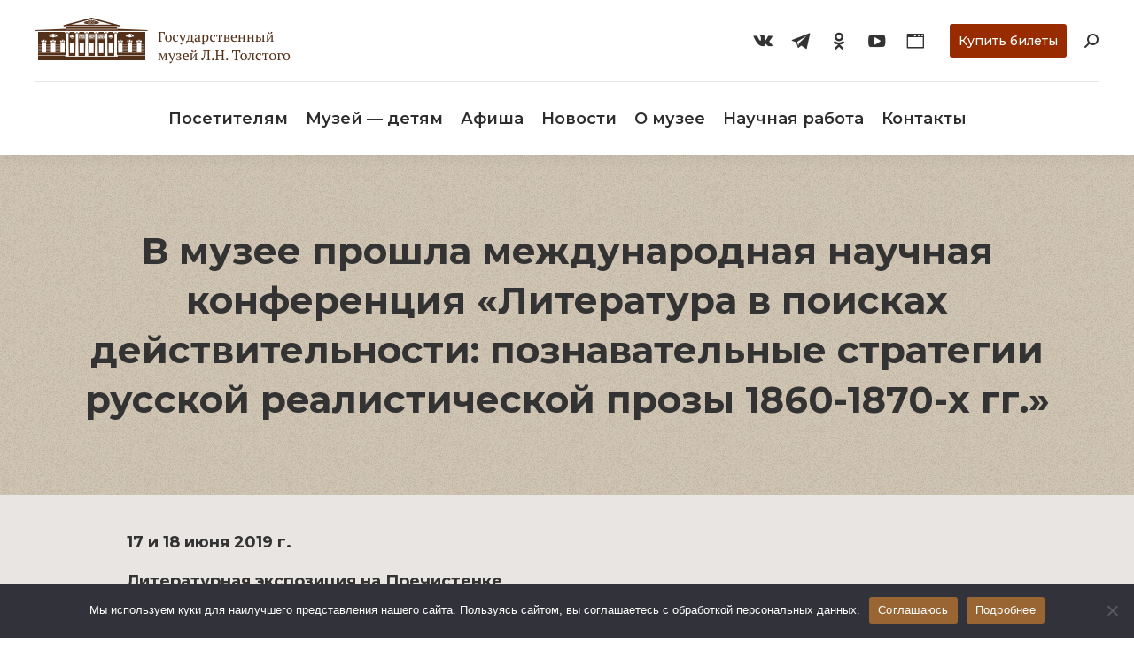

--- FILE ---
content_type: text/html; charset=UTF-8
request_url: https://tolstoymuseum.ru/news/2019/06/17/58274/
body_size: 25296
content:
<!DOCTYPE html>
<!--[if !(IE 6) | !(IE 7) | !(IE 8)  ]><!-->
<html lang="ru-RU" class="no-js">
<!--<![endif]-->
<head>
	<meta charset="UTF-8" />
		<meta name="viewport" content="width=device-width, initial-scale=1, maximum-scale=1, user-scalable=0">
		<meta name="theme-color" content="#996532"/>	<link rel="profile" href="https://gmpg.org/xfn/11" />
	<title>В музее прошла международная научная конференция «Литература в поисках действительности: познавательные стратегии русской реалистической прозы 1860-1870-х гг.» &#8212; Государственный музей-заповедник Л.Н. Толстого</title>
<meta name='robots' content='max-image-preview:large' />
	<style>img:is([sizes="auto" i], [sizes^="auto," i]) { contain-intrinsic-size: 3000px 1500px }</style>
	<link rel='dns-prefetch' href='//cdnjs.cloudflare.com' />
<link rel='dns-prefetch' href='//fonts.googleapis.com' />
<link rel="alternate" type="application/rss+xml" title="Государственный музей-заповедник Л.Н. Толстого &raquo; Лента" href="https://tolstoymuseum.ru/feed/" />
<link rel="alternate" type="application/rss+xml" title="Государственный музей-заповедник Л.Н. Толстого &raquo; Лента комментариев" href="https://tolstoymuseum.ru/comments/feed/" />
<script type="text/javascript">
/* <![CDATA[ */
window._wpemojiSettings = {"baseUrl":"https:\/\/s.w.org\/images\/core\/emoji\/16.0.1\/72x72\/","ext":".png","svgUrl":"https:\/\/s.w.org\/images\/core\/emoji\/16.0.1\/svg\/","svgExt":".svg","source":{"concatemoji":"https:\/\/tolstoymuseum.ru\/wp-includes\/js\/wp-emoji-release.min.js?ver=6.8.3"}};
/*! This file is auto-generated */
!function(s,n){var o,i,e;function c(e){try{var t={supportTests:e,timestamp:(new Date).valueOf()};sessionStorage.setItem(o,JSON.stringify(t))}catch(e){}}function p(e,t,n){e.clearRect(0,0,e.canvas.width,e.canvas.height),e.fillText(t,0,0);var t=new Uint32Array(e.getImageData(0,0,e.canvas.width,e.canvas.height).data),a=(e.clearRect(0,0,e.canvas.width,e.canvas.height),e.fillText(n,0,0),new Uint32Array(e.getImageData(0,0,e.canvas.width,e.canvas.height).data));return t.every(function(e,t){return e===a[t]})}function u(e,t){e.clearRect(0,0,e.canvas.width,e.canvas.height),e.fillText(t,0,0);for(var n=e.getImageData(16,16,1,1),a=0;a<n.data.length;a++)if(0!==n.data[a])return!1;return!0}function f(e,t,n,a){switch(t){case"flag":return n(e,"\ud83c\udff3\ufe0f\u200d\u26a7\ufe0f","\ud83c\udff3\ufe0f\u200b\u26a7\ufe0f")?!1:!n(e,"\ud83c\udde8\ud83c\uddf6","\ud83c\udde8\u200b\ud83c\uddf6")&&!n(e,"\ud83c\udff4\udb40\udc67\udb40\udc62\udb40\udc65\udb40\udc6e\udb40\udc67\udb40\udc7f","\ud83c\udff4\u200b\udb40\udc67\u200b\udb40\udc62\u200b\udb40\udc65\u200b\udb40\udc6e\u200b\udb40\udc67\u200b\udb40\udc7f");case"emoji":return!a(e,"\ud83e\udedf")}return!1}function g(e,t,n,a){var r="undefined"!=typeof WorkerGlobalScope&&self instanceof WorkerGlobalScope?new OffscreenCanvas(300,150):s.createElement("canvas"),o=r.getContext("2d",{willReadFrequently:!0}),i=(o.textBaseline="top",o.font="600 32px Arial",{});return e.forEach(function(e){i[e]=t(o,e,n,a)}),i}function t(e){var t=s.createElement("script");t.src=e,t.defer=!0,s.head.appendChild(t)}"undefined"!=typeof Promise&&(o="wpEmojiSettingsSupports",i=["flag","emoji"],n.supports={everything:!0,everythingExceptFlag:!0},e=new Promise(function(e){s.addEventListener("DOMContentLoaded",e,{once:!0})}),new Promise(function(t){var n=function(){try{var e=JSON.parse(sessionStorage.getItem(o));if("object"==typeof e&&"number"==typeof e.timestamp&&(new Date).valueOf()<e.timestamp+604800&&"object"==typeof e.supportTests)return e.supportTests}catch(e){}return null}();if(!n){if("undefined"!=typeof Worker&&"undefined"!=typeof OffscreenCanvas&&"undefined"!=typeof URL&&URL.createObjectURL&&"undefined"!=typeof Blob)try{var e="postMessage("+g.toString()+"("+[JSON.stringify(i),f.toString(),p.toString(),u.toString()].join(",")+"));",a=new Blob([e],{type:"text/javascript"}),r=new Worker(URL.createObjectURL(a),{name:"wpTestEmojiSupports"});return void(r.onmessage=function(e){c(n=e.data),r.terminate(),t(n)})}catch(e){}c(n=g(i,f,p,u))}t(n)}).then(function(e){for(var t in e)n.supports[t]=e[t],n.supports.everything=n.supports.everything&&n.supports[t],"flag"!==t&&(n.supports.everythingExceptFlag=n.supports.everythingExceptFlag&&n.supports[t]);n.supports.everythingExceptFlag=n.supports.everythingExceptFlag&&!n.supports.flag,n.DOMReady=!1,n.readyCallback=function(){n.DOMReady=!0}}).then(function(){return e}).then(function(){var e;n.supports.everything||(n.readyCallback(),(e=n.source||{}).concatemoji?t(e.concatemoji):e.wpemoji&&e.twemoji&&(t(e.twemoji),t(e.wpemoji)))}))}((window,document),window._wpemojiSettings);
/* ]]> */
</script>
<link rel='stylesheet' id='reusablec-block-css-css' href='https://tolstoymuseum.ru/wp-content/plugins/reusable-content-blocks/includes/css/reusablec-block.css?ver=6.8.3' type='text/css' media='all' />
<style id='wp-emoji-styles-inline-css' type='text/css'>

	img.wp-smiley, img.emoji {
		display: inline !important;
		border: none !important;
		box-shadow: none !important;
		height: 1em !important;
		width: 1em !important;
		margin: 0 0.07em !important;
		vertical-align: -0.1em !important;
		background: none !important;
		padding: 0 !important;
	}
</style>
<link rel='stylesheet' id='wp-block-library-css' href='https://tolstoymuseum.ru/wp-includes/css/dist/block-library/style.min.css?ver=6.8.3' type='text/css' media='all' />
<style id='wp-block-library-theme-inline-css' type='text/css'>
.wp-block-audio :where(figcaption){color:#555;font-size:13px;text-align:center}.is-dark-theme .wp-block-audio :where(figcaption){color:#ffffffa6}.wp-block-audio{margin:0 0 1em}.wp-block-code{border:1px solid #ccc;border-radius:4px;font-family:Menlo,Consolas,monaco,monospace;padding:.8em 1em}.wp-block-embed :where(figcaption){color:#555;font-size:13px;text-align:center}.is-dark-theme .wp-block-embed :where(figcaption){color:#ffffffa6}.wp-block-embed{margin:0 0 1em}.blocks-gallery-caption{color:#555;font-size:13px;text-align:center}.is-dark-theme .blocks-gallery-caption{color:#ffffffa6}:root :where(.wp-block-image figcaption){color:#555;font-size:13px;text-align:center}.is-dark-theme :root :where(.wp-block-image figcaption){color:#ffffffa6}.wp-block-image{margin:0 0 1em}.wp-block-pullquote{border-bottom:4px solid;border-top:4px solid;color:currentColor;margin-bottom:1.75em}.wp-block-pullquote cite,.wp-block-pullquote footer,.wp-block-pullquote__citation{color:currentColor;font-size:.8125em;font-style:normal;text-transform:uppercase}.wp-block-quote{border-left:.25em solid;margin:0 0 1.75em;padding-left:1em}.wp-block-quote cite,.wp-block-quote footer{color:currentColor;font-size:.8125em;font-style:normal;position:relative}.wp-block-quote:where(.has-text-align-right){border-left:none;border-right:.25em solid;padding-left:0;padding-right:1em}.wp-block-quote:where(.has-text-align-center){border:none;padding-left:0}.wp-block-quote.is-large,.wp-block-quote.is-style-large,.wp-block-quote:where(.is-style-plain){border:none}.wp-block-search .wp-block-search__label{font-weight:700}.wp-block-search__button{border:1px solid #ccc;padding:.375em .625em}:where(.wp-block-group.has-background){padding:1.25em 2.375em}.wp-block-separator.has-css-opacity{opacity:.4}.wp-block-separator{border:none;border-bottom:2px solid;margin-left:auto;margin-right:auto}.wp-block-separator.has-alpha-channel-opacity{opacity:1}.wp-block-separator:not(.is-style-wide):not(.is-style-dots){width:100px}.wp-block-separator.has-background:not(.is-style-dots){border-bottom:none;height:1px}.wp-block-separator.has-background:not(.is-style-wide):not(.is-style-dots){height:2px}.wp-block-table{margin:0 0 1em}.wp-block-table td,.wp-block-table th{word-break:normal}.wp-block-table :where(figcaption){color:#555;font-size:13px;text-align:center}.is-dark-theme .wp-block-table :where(figcaption){color:#ffffffa6}.wp-block-video :where(figcaption){color:#555;font-size:13px;text-align:center}.is-dark-theme .wp-block-video :where(figcaption){color:#ffffffa6}.wp-block-video{margin:0 0 1em}:root :where(.wp-block-template-part.has-background){margin-bottom:0;margin-top:0;padding:1.25em 2.375em}
</style>
<style id='classic-theme-styles-inline-css' type='text/css'>
/*! This file is auto-generated */
.wp-block-button__link{color:#fff;background-color:#32373c;border-radius:9999px;box-shadow:none;text-decoration:none;padding:calc(.667em + 2px) calc(1.333em + 2px);font-size:1.125em}.wp-block-file__button{background:#32373c;color:#fff;text-decoration:none}
</style>
<style id='global-styles-inline-css' type='text/css'>
:root{--wp--preset--aspect-ratio--square: 1;--wp--preset--aspect-ratio--4-3: 4/3;--wp--preset--aspect-ratio--3-4: 3/4;--wp--preset--aspect-ratio--3-2: 3/2;--wp--preset--aspect-ratio--2-3: 2/3;--wp--preset--aspect-ratio--16-9: 16/9;--wp--preset--aspect-ratio--9-16: 9/16;--wp--preset--color--black: #000000;--wp--preset--color--cyan-bluish-gray: #abb8c3;--wp--preset--color--white: #FFF;--wp--preset--color--pale-pink: #f78da7;--wp--preset--color--vivid-red: #cf2e2e;--wp--preset--color--luminous-vivid-orange: #ff6900;--wp--preset--color--luminous-vivid-amber: #fcb900;--wp--preset--color--light-green-cyan: #7bdcb5;--wp--preset--color--vivid-green-cyan: #00d084;--wp--preset--color--pale-cyan-blue: #8ed1fc;--wp--preset--color--vivid-cyan-blue: #0693e3;--wp--preset--color--vivid-purple: #9b51e0;--wp--preset--color--accent: #996532;--wp--preset--color--dark-gray: #111;--wp--preset--color--light-gray: #767676;--wp--preset--gradient--vivid-cyan-blue-to-vivid-purple: linear-gradient(135deg,rgba(6,147,227,1) 0%,rgb(155,81,224) 100%);--wp--preset--gradient--light-green-cyan-to-vivid-green-cyan: linear-gradient(135deg,rgb(122,220,180) 0%,rgb(0,208,130) 100%);--wp--preset--gradient--luminous-vivid-amber-to-luminous-vivid-orange: linear-gradient(135deg,rgba(252,185,0,1) 0%,rgba(255,105,0,1) 100%);--wp--preset--gradient--luminous-vivid-orange-to-vivid-red: linear-gradient(135deg,rgba(255,105,0,1) 0%,rgb(207,46,46) 100%);--wp--preset--gradient--very-light-gray-to-cyan-bluish-gray: linear-gradient(135deg,rgb(238,238,238) 0%,rgb(169,184,195) 100%);--wp--preset--gradient--cool-to-warm-spectrum: linear-gradient(135deg,rgb(74,234,220) 0%,rgb(151,120,209) 20%,rgb(207,42,186) 40%,rgb(238,44,130) 60%,rgb(251,105,98) 80%,rgb(254,248,76) 100%);--wp--preset--gradient--blush-light-purple: linear-gradient(135deg,rgb(255,206,236) 0%,rgb(152,150,240) 100%);--wp--preset--gradient--blush-bordeaux: linear-gradient(135deg,rgb(254,205,165) 0%,rgb(254,45,45) 50%,rgb(107,0,62) 100%);--wp--preset--gradient--luminous-dusk: linear-gradient(135deg,rgb(255,203,112) 0%,rgb(199,81,192) 50%,rgb(65,88,208) 100%);--wp--preset--gradient--pale-ocean: linear-gradient(135deg,rgb(255,245,203) 0%,rgb(182,227,212) 50%,rgb(51,167,181) 100%);--wp--preset--gradient--electric-grass: linear-gradient(135deg,rgb(202,248,128) 0%,rgb(113,206,126) 100%);--wp--preset--gradient--midnight: linear-gradient(135deg,rgb(2,3,129) 0%,rgb(40,116,252) 100%);--wp--preset--font-size--small: 13px;--wp--preset--font-size--medium: 20px;--wp--preset--font-size--large: 36px;--wp--preset--font-size--x-large: 42px;--wp--preset--spacing--20: 0.44rem;--wp--preset--spacing--30: 0.67rem;--wp--preset--spacing--40: 1rem;--wp--preset--spacing--50: 1.5rem;--wp--preset--spacing--60: 2.25rem;--wp--preset--spacing--70: 3.38rem;--wp--preset--spacing--80: 5.06rem;--wp--preset--shadow--natural: 6px 6px 9px rgba(0, 0, 0, 0.2);--wp--preset--shadow--deep: 12px 12px 50px rgba(0, 0, 0, 0.4);--wp--preset--shadow--sharp: 6px 6px 0px rgba(0, 0, 0, 0.2);--wp--preset--shadow--outlined: 6px 6px 0px -3px rgba(255, 255, 255, 1), 6px 6px rgba(0, 0, 0, 1);--wp--preset--shadow--crisp: 6px 6px 0px rgba(0, 0, 0, 1);}:where(.is-layout-flex){gap: 0.5em;}:where(.is-layout-grid){gap: 0.5em;}body .is-layout-flex{display: flex;}.is-layout-flex{flex-wrap: wrap;align-items: center;}.is-layout-flex > :is(*, div){margin: 0;}body .is-layout-grid{display: grid;}.is-layout-grid > :is(*, div){margin: 0;}:where(.wp-block-columns.is-layout-flex){gap: 2em;}:where(.wp-block-columns.is-layout-grid){gap: 2em;}:where(.wp-block-post-template.is-layout-flex){gap: 1.25em;}:where(.wp-block-post-template.is-layout-grid){gap: 1.25em;}.has-black-color{color: var(--wp--preset--color--black) !important;}.has-cyan-bluish-gray-color{color: var(--wp--preset--color--cyan-bluish-gray) !important;}.has-white-color{color: var(--wp--preset--color--white) !important;}.has-pale-pink-color{color: var(--wp--preset--color--pale-pink) !important;}.has-vivid-red-color{color: var(--wp--preset--color--vivid-red) !important;}.has-luminous-vivid-orange-color{color: var(--wp--preset--color--luminous-vivid-orange) !important;}.has-luminous-vivid-amber-color{color: var(--wp--preset--color--luminous-vivid-amber) !important;}.has-light-green-cyan-color{color: var(--wp--preset--color--light-green-cyan) !important;}.has-vivid-green-cyan-color{color: var(--wp--preset--color--vivid-green-cyan) !important;}.has-pale-cyan-blue-color{color: var(--wp--preset--color--pale-cyan-blue) !important;}.has-vivid-cyan-blue-color{color: var(--wp--preset--color--vivid-cyan-blue) !important;}.has-vivid-purple-color{color: var(--wp--preset--color--vivid-purple) !important;}.has-black-background-color{background-color: var(--wp--preset--color--black) !important;}.has-cyan-bluish-gray-background-color{background-color: var(--wp--preset--color--cyan-bluish-gray) !important;}.has-white-background-color{background-color: var(--wp--preset--color--white) !important;}.has-pale-pink-background-color{background-color: var(--wp--preset--color--pale-pink) !important;}.has-vivid-red-background-color{background-color: var(--wp--preset--color--vivid-red) !important;}.has-luminous-vivid-orange-background-color{background-color: var(--wp--preset--color--luminous-vivid-orange) !important;}.has-luminous-vivid-amber-background-color{background-color: var(--wp--preset--color--luminous-vivid-amber) !important;}.has-light-green-cyan-background-color{background-color: var(--wp--preset--color--light-green-cyan) !important;}.has-vivid-green-cyan-background-color{background-color: var(--wp--preset--color--vivid-green-cyan) !important;}.has-pale-cyan-blue-background-color{background-color: var(--wp--preset--color--pale-cyan-blue) !important;}.has-vivid-cyan-blue-background-color{background-color: var(--wp--preset--color--vivid-cyan-blue) !important;}.has-vivid-purple-background-color{background-color: var(--wp--preset--color--vivid-purple) !important;}.has-black-border-color{border-color: var(--wp--preset--color--black) !important;}.has-cyan-bluish-gray-border-color{border-color: var(--wp--preset--color--cyan-bluish-gray) !important;}.has-white-border-color{border-color: var(--wp--preset--color--white) !important;}.has-pale-pink-border-color{border-color: var(--wp--preset--color--pale-pink) !important;}.has-vivid-red-border-color{border-color: var(--wp--preset--color--vivid-red) !important;}.has-luminous-vivid-orange-border-color{border-color: var(--wp--preset--color--luminous-vivid-orange) !important;}.has-luminous-vivid-amber-border-color{border-color: var(--wp--preset--color--luminous-vivid-amber) !important;}.has-light-green-cyan-border-color{border-color: var(--wp--preset--color--light-green-cyan) !important;}.has-vivid-green-cyan-border-color{border-color: var(--wp--preset--color--vivid-green-cyan) !important;}.has-pale-cyan-blue-border-color{border-color: var(--wp--preset--color--pale-cyan-blue) !important;}.has-vivid-cyan-blue-border-color{border-color: var(--wp--preset--color--vivid-cyan-blue) !important;}.has-vivid-purple-border-color{border-color: var(--wp--preset--color--vivid-purple) !important;}.has-vivid-cyan-blue-to-vivid-purple-gradient-background{background: var(--wp--preset--gradient--vivid-cyan-blue-to-vivid-purple) !important;}.has-light-green-cyan-to-vivid-green-cyan-gradient-background{background: var(--wp--preset--gradient--light-green-cyan-to-vivid-green-cyan) !important;}.has-luminous-vivid-amber-to-luminous-vivid-orange-gradient-background{background: var(--wp--preset--gradient--luminous-vivid-amber-to-luminous-vivid-orange) !important;}.has-luminous-vivid-orange-to-vivid-red-gradient-background{background: var(--wp--preset--gradient--luminous-vivid-orange-to-vivid-red) !important;}.has-very-light-gray-to-cyan-bluish-gray-gradient-background{background: var(--wp--preset--gradient--very-light-gray-to-cyan-bluish-gray) !important;}.has-cool-to-warm-spectrum-gradient-background{background: var(--wp--preset--gradient--cool-to-warm-spectrum) !important;}.has-blush-light-purple-gradient-background{background: var(--wp--preset--gradient--blush-light-purple) !important;}.has-blush-bordeaux-gradient-background{background: var(--wp--preset--gradient--blush-bordeaux) !important;}.has-luminous-dusk-gradient-background{background: var(--wp--preset--gradient--luminous-dusk) !important;}.has-pale-ocean-gradient-background{background: var(--wp--preset--gradient--pale-ocean) !important;}.has-electric-grass-gradient-background{background: var(--wp--preset--gradient--electric-grass) !important;}.has-midnight-gradient-background{background: var(--wp--preset--gradient--midnight) !important;}.has-small-font-size{font-size: var(--wp--preset--font-size--small) !important;}.has-medium-font-size{font-size: var(--wp--preset--font-size--medium) !important;}.has-large-font-size{font-size: var(--wp--preset--font-size--large) !important;}.has-x-large-font-size{font-size: var(--wp--preset--font-size--x-large) !important;}
:where(.wp-block-post-template.is-layout-flex){gap: 1.25em;}:where(.wp-block-post-template.is-layout-grid){gap: 1.25em;}
:where(.wp-block-columns.is-layout-flex){gap: 2em;}:where(.wp-block-columns.is-layout-grid){gap: 2em;}
:root :where(.wp-block-pullquote){font-size: 1.5em;line-height: 1.6;}
</style>
<link rel='stylesheet' id='contact-form-7-css' href='https://tolstoymuseum.ru/wp-content/plugins/contact-form-7/includes/css/styles.css?ver=6.1.1' type='text/css' media='all' />
<style id='contact-form-7-inline-css' type='text/css'>
.wpcf7 .wpcf7-recaptcha iframe {margin-bottom: 0;}.wpcf7 .wpcf7-recaptcha[data-align="center"] > div {margin: 0 auto;}.wpcf7 .wpcf7-recaptcha[data-align="right"] > div {margin: 0 0 0 auto;}
</style>
<link rel='stylesheet' id='cookie-notice-front-css' href='https://tolstoymuseum.ru/wp-content/plugins/cookie-notice/css/front.min.css?ver=2.5.7' type='text/css' media='all' />
<link rel='stylesheet' id='vi-style-css' href='https://tolstoymuseum.ru/wp-content/plugins/for-the-visually-impaired/css/styles.css?ver=6.8.3' type='text/css' media='all' />
<style id='vi-style-inline-css' type='text/css'>

		.vi-on-img-button{
  background: url(https://tolstoymuseum.ru/wp-content/plugins/for-the-visually-impaired/img/icon_16.png) 100% 100% no-repeat;
  background-size: contain;
    display: inline-block;
    vertical-align: middle;
    height: 16px;
    width: 16px;
    text-decoration: none;
    outline: 0;
		}
#bt_widget-vi-on a {
	text-align: center;
	cursor: pointer;
	background: #DB151C;
	box-shadow: 0 -3px 0 rgba(0, 0, 0, 0.1) inset;
	border: 0 none;
	border-radius: 6px;
	overflow: hidden;
    font-size: 15px;
    padding: 13px 18px 16px;
	text-decoration: none;
	display: inline-block;
	font-family: arial;
    font-weight: 700;
	line-height: 100%;
	text-shadow: 1px 1px 0 rgba(0, 0, 0, 0.12);
	margin-top: -3px;
    color: #000000;
    border-radius: 10px;
    vertical-align:middle;

}


#bt_widget-vi-on a:hover {
	-o-box-shadow: 0 -1px 0 rgba(0, 0, 0, 0.14) inset;
	-moz-box-shadow: 0 -1px 0 rgba(0, 0, 0, 0.14) inset;
	-webkit-box-shadow: 0 -1px 0 rgba(0, 0, 0, 0.14) inset;
	box-shadow: 0 -1px 0 rgba(0, 0, 0, 0.14) inset;
	text-decoration: underline;	
}

#bt_widget-vi-on .vi_widget_img {
    vertical-align:middle;
}
#bt_widget-vi-on  {
	    position: relative;
    top: 0;
    left: 0;
    color: #000000;
    font-size: 18px;
    letter-spacing: 0;
    text-align: center;
}
.vi-close{
	vertical-align: middle;
	text-align: center;
	display: flex;
	justify-content: center;
	align-items: center;
	font-size: 16px;
	text-decoration: none;
	font-weight: bold;
	vertical-align: middle;
	word-break: break-all;
    word-wrap: break-word;

}
.bt_widget-vi{
	vertical-align: middle;
	text-align: center;
	
}
		
		
</style>
<link rel='stylesheet' id='go-pricing-styles-css' href='https://tolstoymuseum.ru/wp-content/plugins/go_pricing/assets/css/go_pricing_styles.css?ver=3.4' type='text/css' media='all' />
<link rel='stylesheet' id='op_css-css' href='https://tolstoymuseum.ru/wp-content/plugins/wp-opening-hours/dist/styles/main.css?ver=6.8.3' type='text/css' media='all' />
<link rel='stylesheet' id='the7-Defaults-css' href='https://tolstoymuseum.ru/wp-content/uploads/smile_fonts/Defaults/Defaults.css?ver=6.8.3' type='text/css' media='all' />
<link rel='stylesheet' id='js_composer_front-css' href='https://tolstoymuseum.ru/wp-content/plugins/js_composer/assets/css/js_composer.min.css?ver=8.2' type='text/css' media='all' />
<link rel='stylesheet' id='js_composer_custom_css-css' href='//tolstoymuseum.ru/wp-content/uploads/js_composer/custom.css?ver=8.2' type='text/css' media='all' />
<link rel='stylesheet' id='popup-maker-site-css' href='//tolstoymuseum.ru/wp-content/uploads/pum/pum-site-styles.css?generated=1756748475&#038;ver=1.20.6' type='text/css' media='all' />
<link rel='stylesheet' id='dt-web-fonts-css' href='https://fonts.googleapis.com/css?family=Roboto:400,500,600,700%7CRoboto+Condensed:400,600,700%7CMontserrat:400,500,600,700%7CMerriweather:400,600,700' type='text/css' media='all' />
<link rel='stylesheet' id='dt-main-css' href='https://tolstoymuseum.ru/wp-content/themes/dt-the7/css/main.min.css?ver=10.3.0' type='text/css' media='all' />
<style id='dt-main-inline-css' type='text/css'>
body #load {
  display: block;
  height: 100%;
  overflow: hidden;
  position: fixed;
  width: 100%;
  z-index: 9901;
  opacity: 1;
  visibility: visible;
  transition: all .35s ease-out;
}
.load-wrap {
  width: 100%;
  height: 100%;
  background-position: center center;
  background-repeat: no-repeat;
  text-align: center;
  display: -ms-flexbox;
  display: -ms-flex;
  display: flex;
  -ms-align-items: center;
  -ms-flex-align: center;
  align-items: center;
  -ms-flex-flow: column wrap;
  flex-flow: column wrap;
  -ms-flex-pack: center;
  -ms-justify-content: center;
  justify-content: center;
}
.load-wrap > svg {
  position: absolute;
  top: 50%;
  left: 50%;
  transform: translate(-50%,-50%);
}
#load {
  background: var(--the7-elementor-beautiful-loading-bg,#ffffff);
  --the7-beautiful-spinner-color2: var(--the7-beautiful-spinner-color,rgba(51,51,51,0.3));
}

</style>
<link rel='stylesheet' id='the7-font-css' href='https://tolstoymuseum.ru/wp-content/themes/dt-the7/fonts/icomoon-the7-font/icomoon-the7-font.min.css?ver=10.3.0' type='text/css' media='all' />
<link rel='stylesheet' id='the7-awesome-fonts-css' href='https://tolstoymuseum.ru/wp-content/themes/dt-the7/fonts/FontAwesome/css/all.min.css?ver=10.3.0' type='text/css' media='all' />
<link rel='stylesheet' id='the7-awesome-fonts-back-css' href='https://tolstoymuseum.ru/wp-content/themes/dt-the7/fonts/FontAwesome/back-compat.min.css?ver=10.3.0' type='text/css' media='all' />
<link rel='stylesheet' id='the7-custom-scrollbar-css' href='https://tolstoymuseum.ru/wp-content/themes/dt-the7/lib/custom-scrollbar/custom-scrollbar.min.css?ver=10.3.0' type='text/css' media='all' />
<link rel='stylesheet' id='the7-wpbakery-css' href='https://tolstoymuseum.ru/wp-content/themes/dt-the7/css/wpbakery.min.css?ver=10.3.0' type='text/css' media='all' />
<link rel='stylesheet' id='the7-core-css' href='https://tolstoymuseum.ru/wp-content/plugins/dt-the7-core/assets/css/post-type.min.css?ver=2.7.6' type='text/css' media='all' />
<link rel='stylesheet' id='the7-css-vars-css' href='https://tolstoymuseum.ru/wp-content/uploads/the7-css/css-vars.css?ver=5a47d93b86e3' type='text/css' media='all' />
<link rel='stylesheet' id='dt-custom-css' href='https://tolstoymuseum.ru/wp-content/uploads/the7-css/custom.css?ver=5a47d93b86e3' type='text/css' media='all' />
<link rel='stylesheet' id='dt-media-css' href='https://tolstoymuseum.ru/wp-content/uploads/the7-css/media.css?ver=5a47d93b86e3' type='text/css' media='all' />
<link rel='stylesheet' id='the7-mega-menu-css' href='https://tolstoymuseum.ru/wp-content/uploads/the7-css/mega-menu.css?ver=5a47d93b86e3' type='text/css' media='all' />
<link rel='stylesheet' id='the7-elements-albums-portfolio-css' href='https://tolstoymuseum.ru/wp-content/uploads/the7-css/the7-elements-albums-portfolio.css?ver=5a47d93b86e3' type='text/css' media='all' />
<link rel='stylesheet' id='the7-elements-css' href='https://tolstoymuseum.ru/wp-content/uploads/the7-css/post-type-dynamic.css?ver=5a47d93b86e3' type='text/css' media='all' />
<link rel='stylesheet' id='style-css' href='https://tolstoymuseum.ru/wp-content/themes/dt-the7/style.css?ver=10.3.0' type='text/css' media='all' />
<link rel='stylesheet' id='ultimate-vc-addons-style-css' href='https://tolstoymuseum.ru/wp-content/plugins/Ultimate_VC_Addons/assets/min-css/style.min.css?ver=3.20.0' type='text/css' media='all' />
<script type="text/javascript" id="jquery-core-js-extra">
/* <![CDATA[ */
var wpadcf7sl_public = {"ajaxurl":"https:\/\/tolstoymuseum.ru\/wp-admin\/admin-ajax.php","nonce":"b9338f12e2"};
/* ]]> */
</script>
<script type="text/javascript" src="https://tolstoymuseum.ru/wp-includes/js/jquery/jquery.min.js?ver=3.7.1" id="jquery-core-js"></script>
<script type="text/javascript" src="https://tolstoymuseum.ru/wp-includes/js/jquery/jquery-migrate.min.js?ver=3.4.1" id="jquery-migrate-js"></script>
<script type="text/javascript" id="cookie-notice-front-js-before">
/* <![CDATA[ */
var cnArgs = {"ajaxUrl":"https:\/\/tolstoymuseum.ru\/wp-admin\/admin-ajax.php","nonce":"4f4e694ca1","hideEffect":"none","position":"bottom","onScroll":false,"onScrollOffset":100,"onClick":false,"cookieName":"cookie_notice_accepted","cookieTime":2147483647,"cookieTimeRejected":2147483647,"globalCookie":false,"redirection":false,"cache":false,"revokeCookies":false,"revokeCookiesOpt":"automatic"};
/* ]]> */
</script>
<script type="text/javascript" src="https://tolstoymuseum.ru/wp-content/plugins/cookie-notice/js/front.min.js?ver=2.5.7" id="cookie-notice-front-js"></script>
<script type="text/javascript" src="https://tolstoymuseum.ru/wp-content/plugins/for-the-visually-impaired/js/js.cookie.js?ver=2.1.0" id="vi_cookie-js"></script>
<script type="text/javascript" id="add_vi_script-js-extra">
/* <![CDATA[ */
var js_vi_script = {"txt_size":"16","sxema":"1","image":"1","font":"1","kerning":"0","line":"0","allbackgrnd":"1","reload_page":"1","auto_p_on":"0","scrool_panel":"","btxt":"\u0412\u0435\u0440\u0441\u0438\u044f \u0434\u043b\u044f \u043b\u044e\u0434\u0435\u0439 \u0441 \u043e\u0433\u0440\u0430\u043d\u0438\u0447\u0435\u043d\u043d\u044b\u043c\u0438 \u0432\u043e\u0437\u043c\u043e\u0436\u043d\u043e\u0441\u0442\u044f\u043c\u0438","btxt2":"\u041e\u0431\u044b\u0447\u043d\u044b\u0439 \u0440\u0435\u0436\u0438\u043c","btxtcolor":"#000000","bcolor":"#DB151C","img_close2":"","razmer_images":"1","fs_title1":"\u041c\u0430\u043b\u0435\u043d\u044c\u043a\u0438\u0439 \u0440\u0430\u0437\u043c\u0435\u0440 \u0448\u0440\u0438\u0444\u0442\u0430","fs_title2":"\u0423\u043c\u0435\u043d\u044c\u0448\u0435\u043d\u043d\u044b\u0439 \u0440\u0430\u0437\u043c\u0435\u0440 \u0448\u0440\u0438\u0444\u0442\u0430","fs_title3":"\u041d\u043e\u0440\u043c\u0430\u043b\u044c\u043d\u044b\u0439 \u0440\u0430\u0437\u043c\u0435\u0440 \u0448\u0440\u0438\u0444\u0442\u0430","fs_title4":"\u0423\u0432\u0435\u043b\u0438\u0447\u0435\u043d\u043d\u044b\u0439 \u0440\u0430\u0437\u043c\u0435\u0440 \u0448\u0440\u0438\u0444\u0442\u0430","fs_title5":"\u0411\u043e\u043b\u044c\u0448\u043e\u0439 \u0440\u0430\u0437\u043c\u0435\u0440 \u0448\u0440\u0438\u0444\u0442\u0430","sxem_title":"\u0426","sxem_title1":"\u0426\u0432\u0435\u0442\u043e\u0432\u0430\u044f \u0441\u0445\u0435\u043c\u0430: \u0427\u0435\u0440\u043d\u044b\u043c \u043f\u043e \u0431\u0435\u043b\u043e\u043c\u0443","sxem_title2":"\u0426\u0432\u0435\u0442\u043e\u0432\u0430\u044f \u0441\u0445\u0435\u043c\u0430: \u0411\u0435\u043b\u044b\u043c \u043f\u043e \u0447\u0435\u0440\u043d\u043e\u043c\u0443","sxem_title3":"\u0426\u0432\u0435\u0442\u043e\u0432\u0430\u044f \u0441\u0445\u0435\u043c\u0430: \u0422\u0435\u043c\u043d\u043e-\u0441\u0438\u043d\u0438\u043c \u043f\u043e \u0433\u043e\u043b\u0443\u0431\u043e\u043c\u0443","sxem_title4":"\u0426\u0432\u0435\u0442\u043e\u0432\u0430\u044f \u0441\u0445\u0435\u043c\u0430: \u041a\u043e\u0440\u0438\u0447\u043d\u0435\u0432\u044b\u043c \u043f\u043e \u0431\u0435\u0436\u0435\u0432\u043e\u043c\u0443","sxem_title5":"\u0426\u0432\u0435\u0442\u043e\u0432\u0430\u044f \u0441\u0445\u0435\u043c\u0430: \u0417\u0435\u043b\u0435\u043d\u044b\u043c \u043f\u043e \u0442\u0435\u043c\u043d\u043e-\u043a\u043e\u0440\u0438\u0447\u043d\u0435\u0432\u043e\u043c\u0443","img_title_on":"\u0412\u043a\u043b\u044e\u0447\u0438\u0442\u044c \u0438\u0437\u043e\u0431\u0440\u0430\u0436\u0435\u043d\u0438\u044f","img_title_gs":"\u0427\u0435\u0440\u043d\u043e-\u0431\u0435\u043b\u044b\u0435 \u0438\u0437\u043e\u0431\u0440\u0430\u0436\u0435\u043d\u0438\u044f","img_title_off":"\u041e\u0442\u043a\u043b\u044e\u0447\u0438\u0442\u044c \u0438\u0437\u043e\u0431\u0440\u0430\u0436\u0435\u043d\u0438\u044f","setting_title":"\u041d\u0430\u0441\u0442\u0440\u043e\u0439\u043a\u0438","close_title":"\u0412\u0435\u0440\u043d\u0443\u0442\u044c\u0441\u044f \u0432 \u043e\u0431\u044b\u0447\u043d\u044b\u0439 \u0440\u0435\u0436\u0438\u043c","settings_title":"\u041d\u0430\u0441\u0442\u0440\u043e\u0439\u043a\u0438 \u0448\u0440\u0438\u0444\u0442\u0430","setfont_title":"\u0412\u044b\u0431\u0435\u0440\u0438\u0442\u0435 \u0448\u0440\u0438\u0444\u0442","setsplet":"\u0418\u043d\u0442\u0435\u0440\u0432\u0430\u043b \u043c\u0435\u0436\u0434\u0443 \u0431\u0443\u043a\u0432\u0430\u043c\u0438","setspline":"\u0418\u043d\u0442\u0435\u0440\u0432\u0430\u043b \u043c\u0435\u0436\u0434\u0443 \u0441\u0442\u0440\u043e\u043a\u0430\u043c\u0438","standart":"\u0421\u0442\u0430\u043d\u0434\u0430\u0440\u0442\u043d\u044b\u0439","average":"\u0421\u0440\u0435\u0434\u043d\u0438\u0439","big":"\u0411\u043e\u043b\u044c\u0448\u043e\u0439","sel_sxem":"\u0412\u044b\u0431\u043e\u0440 \u0446\u0432\u0435\u0442\u043e\u0432\u043e\u0439 \u0441\u0445\u0435\u043c\u044b","closepanel":"\u0417\u0430\u043a\u0440\u044b\u0442\u044c \u043f\u0430\u043d\u0435\u043b\u044c","defsetpanel":"\u0412\u0435\u0440\u043d\u0443\u0442\u044c \u0441\u0442\u0430\u043d\u0434\u0430\u0440\u0442\u043d\u044b\u0435 \u043d\u0430\u0441\u0442\u0440\u043e\u0439\u043a\u0438","noimgdescr":"\u043d\u0435\u0442 \u043e\u043f\u0438\u0441\u0430\u043d\u0438\u044f \u043a \u0438\u0437\u043e\u0431\u0440\u0430\u0436\u0435\u043d\u0438\u044e","picture":"\u0418\u0437\u043e\u0431\u0440\u0430\u0436\u0435\u043d\u0438\u0435"};
/* ]]> */
</script>
<script type="text/javascript" src="https://tolstoymuseum.ru/wp-content/plugins/for-the-visually-impaired/js/js.for.the.visually.impaired.js?ver=0.53" id="add_vi_script-js"></script>
<script type="text/javascript" id="gw-tweenmax-js-before">
/* <![CDATA[ */
var oldGS=window.GreenSockGlobals,oldGSQueue=window._gsQueue,oldGSDefine=window._gsDefine;window._gsDefine=null;delete(window._gsDefine);var gwGS=window.GreenSockGlobals={};
/* ]]> */
</script>
<script type="text/javascript" src="https://cdnjs.cloudflare.com/ajax/libs/gsap/1.11.2/TweenMax.min.js" id="gw-tweenmax-js"></script>
<script type="text/javascript" id="gw-tweenmax-js-after">
/* <![CDATA[ */
try{window.GreenSockGlobals=null;window._gsQueue=null;window._gsDefine=null;delete(window.GreenSockGlobals);delete(window._gsQueue);delete(window._gsDefine);window.GreenSockGlobals=oldGS;window._gsQueue=oldGSQueue;window._gsDefine=oldGSDefine;}catch(e){}
/* ]]> */
</script>
<script type="text/javascript" src="https://tolstoymuseum.ru/wp-content/plugins/revslider/public/assets/js/rbtools.min.js?ver=6.6.16" async id="tp-tools-js"></script>
<script type="text/javascript" src="https://tolstoymuseum.ru/wp-content/plugins/revslider/public/assets/js/rs6.min.js?ver=6.6.16" async id="revmin-js"></script>
<script type="text/javascript" id="dt-above-fold-js-extra">
/* <![CDATA[ */
var dtLocal = {"themeUrl":"https:\/\/tolstoymuseum.ru\/wp-content\/themes\/dt-the7","passText":"\u0414\u043b\u044f \u043f\u0440\u043e\u0441\u043c\u043e\u0442\u0440\u0430 \u044d\u0442\u043e\u0439 \u0437\u0430\u043a\u0440\u044b\u0442\u043e\u0439 \u043f\u0443\u0431\u043b\u0438\u043a\u0430\u0446\u0438\u0438, \u0432\u0432\u0435\u0434\u0438\u0442\u0435 \u043f\u0430\u0440\u043e\u043b\u044c \u043d\u0438\u0436\u0435:","moreButtonText":{"loading":"\u0417\u0430\u0433\u0440\u0443\u0437\u043a\u0430 ...","loadMore":"\u0417\u0430\u0433\u0440\u0443\u0437\u0438\u0442\u044c \u0435\u0449\u0451"},"postID":"58274","ajaxurl":"https:\/\/tolstoymuseum.ru\/wp-admin\/admin-ajax.php","REST":{"baseUrl":"https:\/\/tolstoymuseum.ru\/wp-json\/the7\/v1","endpoints":{"sendMail":"\/send-mail"}},"contactMessages":{"required":"One or more fields have an error. Please check and try again.","terms":"Please accept the privacy policy.","fillTheCaptchaError":"Please, fill the captcha."},"captchaSiteKey":"","ajaxNonce":"b5cfdd1b2b","pageData":"","themeSettings":{"smoothScroll":"on","lazyLoading":false,"accentColor":{"mode":"solid","color":"#996532"},"desktopHeader":{"height":0},"ToggleCaptionEnabled":"disabled","ToggleCaption":"Navigation","floatingHeader":{"showAfter":140,"showMenu":true,"height":60,"logo":{"showLogo":true,"html":"<img class=\" preload-me\" src=\"https:\/\/tolstoymuseum.ru\/wp-content\/uploads\/2018\/11\/logo-pl.png\" srcset=\"https:\/\/tolstoymuseum.ru\/wp-content\/uploads\/2018\/11\/logo-pl.png 127w, https:\/\/tolstoymuseum.ru\/wp-content\/uploads\/2018\/11\/logo-pl_big.png 254w\" width=\"127\" height=\"48\"   sizes=\"127px\" alt=\"\u0413\u043e\u0441\u0443\u0434\u0430\u0440\u0441\u0442\u0432\u0435\u043d\u043d\u044b\u0439 \u043c\u0443\u0437\u0435\u0439-\u0437\u0430\u043f\u043e\u0432\u0435\u0434\u043d\u0438\u043a \u041b.\u041d. \u0422\u043e\u043b\u0441\u0442\u043e\u0433\u043e\" \/>","url":"https:\/\/tolstoymuseum.ru\/"}},"topLine":{"floatingTopLine":{"logo":{"showLogo":false,"html":""}}},"mobileHeader":{"firstSwitchPoint":1180,"secondSwitchPoint":778,"firstSwitchPointHeight":80,"secondSwitchPointHeight":60,"mobileToggleCaptionEnabled":"disabled","mobileToggleCaption":"\u041c\u0435\u043d\u044e"},"stickyMobileHeaderFirstSwitch":{"logo":{"html":"<img class=\" preload-me\" src=\"https:\/\/tolstoymuseum.ru\/wp-content\/uploads\/2018\/11\/logo.png\" srcset=\"https:\/\/tolstoymuseum.ru\/wp-content\/uploads\/2018\/11\/logo.png 288w, https:\/\/tolstoymuseum.ru\/wp-content\/uploads\/2018\/11\/logo_big.png 576w\" width=\"288\" height=\"52\"   sizes=\"288px\" alt=\"\u0413\u043e\u0441\u0443\u0434\u0430\u0440\u0441\u0442\u0432\u0435\u043d\u043d\u044b\u0439 \u043c\u0443\u0437\u0435\u0439-\u0437\u0430\u043f\u043e\u0432\u0435\u0434\u043d\u0438\u043a \u041b.\u041d. \u0422\u043e\u043b\u0441\u0442\u043e\u0433\u043e\" \/>"}},"stickyMobileHeaderSecondSwitch":{"logo":{"html":"<img class=\" preload-me\" src=\"https:\/\/tolstoymuseum.ru\/wp-content\/uploads\/2018\/11\/logo-44.png\" srcset=\"https:\/\/tolstoymuseum.ru\/wp-content\/uploads\/2018\/11\/logo-44.png 115w, https:\/\/tolstoymuseum.ru\/wp-content\/uploads\/2018\/11\/logo-88.png 230w\" width=\"115\" height=\"44\"   sizes=\"115px\" alt=\"\u0413\u043e\u0441\u0443\u0434\u0430\u0440\u0441\u0442\u0432\u0435\u043d\u043d\u044b\u0439 \u043c\u0443\u0437\u0435\u0439-\u0437\u0430\u043f\u043e\u0432\u0435\u0434\u043d\u0438\u043a \u041b.\u041d. \u0422\u043e\u043b\u0441\u0442\u043e\u0433\u043e\" \/>"}},"content":{"textColor":"#333333","headerColor":"#333333"},"sidebar":{"switchPoint":990},"boxedWidth":"1340px","stripes":{"stripe1":{"textColor":"#787d85","headerColor":"#3b3f4a"},"stripe2":{"textColor":"#8b9199","headerColor":"#ffffff"},"stripe3":{"textColor":"#ffffff","headerColor":"#ffffff"}}},"VCMobileScreenWidth":"768"};
var dtShare = {"shareButtonText":{"facebook":"\u041f\u043e\u0434\u0435\u043b\u0438\u0442\u0441\u044f Facebook","twitter":"Tweet","pinterest":"Pin it","linkedin":"\u041f\u043e\u0434\u0435\u043b\u0438\u0442\u0441\u044f Linkedin","whatsapp":"Share on Whatsapp"},"overlayOpacity":"85"};
/* ]]> */
</script>
<script type="text/javascript" src="https://tolstoymuseum.ru/wp-content/themes/dt-the7/js/above-the-fold.min.js?ver=10.3.0" id="dt-above-fold-js"></script>
<script type="text/javascript" src="https://tolstoymuseum.ru/wp-content/plugins/Ultimate_VC_Addons/assets/min-js/ultimate-params.min.js?ver=3.20.0" id="ultimate-vc-addons-params-js"></script>
<script type="text/javascript" src="https://tolstoymuseum.ru/wp-content/plugins/Ultimate_VC_Addons/assets/min-js/custom.min.js?ver=3.20.0" id="ultimate-vc-addons-custom-js"></script>
<script></script><link rel="https://api.w.org/" href="https://tolstoymuseum.ru/wp-json/" /><link rel="alternate" title="JSON" type="application/json" href="https://tolstoymuseum.ru/wp-json/wp/v2/posts/58274" /><link rel="EditURI" type="application/rsd+xml" title="RSD" href="https://tolstoymuseum.ru/xmlrpc.php?rsd" />
<meta name="generator" content="WordPress 6.8.3" />
<link rel="canonical" href="https://tolstoymuseum.ru/news/2019/06/17/58274/" />
<link rel='shortlink' href='https://tolstoymuseum.ru/?p=58274' />
<link rel="alternate" title="oEmbed (JSON)" type="application/json+oembed" href="https://tolstoymuseum.ru/wp-json/oembed/1.0/embed?url=https%3A%2F%2Ftolstoymuseum.ru%2Fnews%2F2019%2F06%2F17%2F58274%2F" />
<link rel="alternate" title="oEmbed (XML)" type="text/xml+oembed" href="https://tolstoymuseum.ru/wp-json/oembed/1.0/embed?url=https%3A%2F%2Ftolstoymuseum.ru%2Fnews%2F2019%2F06%2F17%2F58274%2F&#038;format=xml" />
<meta property="og:site_name" content="Государственный музей-заповедник Л.Н. Толстого" />
<meta property="og:title" content="В музее прошла международная научная конференция «Литература в поисках действительности: познавательные стратегии русской реалистической прозы 1860-1870-х гг.»" />
<meta property="og:image" content="https://tolstoymuseum.ru/wp-content/uploads/2019/07/vlcsnap-2019-07-05-16h28m47s950.png" />
<meta property="og:url" content="https://tolstoymuseum.ru/news/2019/06/17/58274/" />
<meta property="og:type" content="article" />
<style type="text/css">.recentcomments a{display:inline !important;padding:0 !important;margin:0 !important;}</style><meta name="generator" content="Powered by WPBakery Page Builder - drag and drop page builder for WordPress."/>
<meta name="generator" content="Powered by Slider Revolution 6.6.16 - responsive, Mobile-Friendly Slider Plugin for WordPress with comfortable drag and drop interface." />
<script type="text/javascript" id="the7-loader-script">
document.addEventListener("DOMContentLoaded", function(event) {
	var load = document.getElementById("load");
	if(!load.classList.contains('loader-removed')){
		var removeLoading = setTimeout(function() {
			load.className += " loader-removed";
		}, 300);
	}
});
</script>
		<link rel="icon" href="https://tolstoymuseum.ru/wp-content/uploads/2020/04/fav.png" type="image/png" sizes="16x16"/><script>function setREVStartSize(e){
			//window.requestAnimationFrame(function() {
				window.RSIW = window.RSIW===undefined ? window.innerWidth : window.RSIW;
				window.RSIH = window.RSIH===undefined ? window.innerHeight : window.RSIH;
				try {
					var pw = document.getElementById(e.c).parentNode.offsetWidth,
						newh;
					pw = pw===0 || isNaN(pw) || (e.l=="fullwidth" || e.layout=="fullwidth") ? window.RSIW : pw;
					e.tabw = e.tabw===undefined ? 0 : parseInt(e.tabw);
					e.thumbw = e.thumbw===undefined ? 0 : parseInt(e.thumbw);
					e.tabh = e.tabh===undefined ? 0 : parseInt(e.tabh);
					e.thumbh = e.thumbh===undefined ? 0 : parseInt(e.thumbh);
					e.tabhide = e.tabhide===undefined ? 0 : parseInt(e.tabhide);
					e.thumbhide = e.thumbhide===undefined ? 0 : parseInt(e.thumbhide);
					e.mh = e.mh===undefined || e.mh=="" || e.mh==="auto" ? 0 : parseInt(e.mh,0);
					if(e.layout==="fullscreen" || e.l==="fullscreen")
						newh = Math.max(e.mh,window.RSIH);
					else{
						e.gw = Array.isArray(e.gw) ? e.gw : [e.gw];
						for (var i in e.rl) if (e.gw[i]===undefined || e.gw[i]===0) e.gw[i] = e.gw[i-1];
						e.gh = e.el===undefined || e.el==="" || (Array.isArray(e.el) && e.el.length==0)? e.gh : e.el;
						e.gh = Array.isArray(e.gh) ? e.gh : [e.gh];
						for (var i in e.rl) if (e.gh[i]===undefined || e.gh[i]===0) e.gh[i] = e.gh[i-1];
											
						var nl = new Array(e.rl.length),
							ix = 0,
							sl;
						e.tabw = e.tabhide>=pw ? 0 : e.tabw;
						e.thumbw = e.thumbhide>=pw ? 0 : e.thumbw;
						e.tabh = e.tabhide>=pw ? 0 : e.tabh;
						e.thumbh = e.thumbhide>=pw ? 0 : e.thumbh;
						for (var i in e.rl) nl[i] = e.rl[i]<window.RSIW ? 0 : e.rl[i];
						sl = nl[0];
						for (var i in nl) if (sl>nl[i] && nl[i]>0) { sl = nl[i]; ix=i;}
						var m = pw>(e.gw[ix]+e.tabw+e.thumbw) ? 1 : (pw-(e.tabw+e.thumbw)) / (e.gw[ix]);
						newh =  (e.gh[ix] * m) + (e.tabh + e.thumbh);
					}
					var el = document.getElementById(e.c);
					if (el!==null && el) el.style.height = newh+"px";
					el = document.getElementById(e.c+"_wrapper");
					if (el!==null && el) {
						el.style.height = newh+"px";
						el.style.display = "block";
					}
				} catch(e){
					console.log("Failure at Presize of Slider:" + e)
				}
			//});
		  };</script>
<style type="text/css" data-type="vc_shortcodes-default-css">.vc_do_custom_heading{margin-bottom:0.625rem;margin-top:0;}</style><style type="text/css" data-type="vc_shortcodes-custom-css">.vc_custom_1551119715370{margin-bottom: 0px !important;padding-bottom: 0px !important;background-color: #e9e5e2 !important;}.vc_custom_1550346543101{background-color: #ffffff !important;}.vc_custom_1562536312063{background-color: #ffffff !important;}.vc_custom_1551258276516{margin-top: 0px !important;margin-bottom: 0px !important;padding-top: 0px !important;padding-bottom: 0px !important;}.vc_custom_1551798408236{margin-top: 0px !important;margin-bottom: 0px !important;padding-top: 0px !important;padding-bottom: 0px !important;}.vc_custom_1551258301464{margin-top: 0px !important;margin-bottom: 0px !important;padding-top: 0px !important;padding-bottom: 0px !important;}.vc_custom_1562535873440{margin-top: 0px !important;margin-bottom: 0px !important;padding-top: 0px !important;padding-bottom: 0px !important;}.vc_custom_1551258318765{margin-top: 0px !important;margin-bottom: 0px !important;padding-top: 0px !important;padding-bottom: 0px !important;}.vc_custom_1551798421318{margin-top: 0px !important;margin-bottom: 0px !important;padding-top: 0px !important;padding-bottom: 0px !important;}.vc_custom_1551258348895{margin-top: 0px !important;margin-bottom: 0px !important;padding-top: 0px !important;padding-bottom: 0px !important;}.vc_custom_1562536523170{margin-top: 0px !important;margin-bottom: 0px !important;padding-top: 0px !important;padding-bottom: 0px !important;}.vc_custom_1556265713769{margin-top: 0px !important;margin-bottom: 0px !important;padding-top: 0px !important;padding-bottom: 0px !important;}.vc_custom_1556268374579{margin-top: 0px !important;margin-bottom: 0px !important;padding-top: 0px !important;padding-bottom: 0px !important;}.vc_custom_1556268396716{margin-top: 0px !important;margin-bottom: 0px !important;padding-top: 0px !important;padding-bottom: 0px !important;}.vc_custom_1556268480048{margin-top: 0px !important;margin-bottom: 0px !important;padding-top: 0px !important;padding-bottom: 0px !important;}</style><noscript><style> .wpb_animate_when_almost_visible { opacity: 1; }</style></noscript><!-- <script src="https://anons24.ru/booking/widget_https.js"></script> -->
<script type="text/javascript" src="https://ponominalu.ru/widget/static/js/pnwidget_loader.js" charset="UTF-8"></script>
<meta name="viewport" content="width=device-width, initial-scale=1">
<link type="text/css" rel="stylesheet" href="https://cdn.kassy.ru/museum/kassy_widget.css?ver=4&10" />
<script src="https://cdn.kassy.ru/museum/kassy_widget.js?ver=4&10"></script>
<meta name="proculture-verification" content="ee4f984f4a46fb02b9acf662a30ab825" />
<script async src="https://culturaltracking.ru/static/js/spxl.js?pixelId=14972" data-pixel-id="14972"></script><style id='the7-custom-inline-css' type='text/css'>
.wh {color:white;}
.vc_video-bg-container .vc_column-inner {
    position: relative;
}
.single .post-thumbnail{display:none;}
.note-text {font-size: medium; line-height: 1.6;}
.st-text {font-size: large; line-height: 1.6;}
.small-note-text {font-size: small; line-height: 1.6;}
.nospace {margin: 0px; padding: 0px;}
.full {width: 300px;}
.data-entry {font-weight: 600; font-size: 1em; color: #333333;}
a {text-decoration: none;}
h1{margin-bottom: 0.8em;}
h2{margin-top: 1em; margin-bottom: 0.6em;}
h3{margin-top: 1em; margin-bottom: 0.6em;}
h4{margin-top: 1em; margin-bottom: 0.6em;}
p {margin-bottom: 1em;}



.place-point {
	  font-size: 12px;
    margin-top: 0.5rem;
    font-weight: 300;
    font-style: italic;
}



/*page with staff  */

@media (max-width:1199px) {
	.staff-mueseum h4 {
		font-size:18px;
		line-height:1.2;
	}
		.staff-mueseum p {
		font-size:16px;
	}
}

@media (max-width:768px) {
	.line-spacer {
		display:none;
	}
}
</style>
</head>
<body id="the7-body" class="wp-singular post-template-default single single-post postid-58274 single-format-standard wp-embed-responsive wp-theme-dt-the7 cookies-not-set the7-core-ver-2.7.6 sp-easy-accordion-enabled no-comments dt-responsive-on right-mobile-menu-close-icon ouside-menu-close-icon mobile-hamburger-close-bg-enable mobile-hamburger-close-bg-hover-enable  fade-medium-mobile-menu-close-icon fade-medium-menu-close-icon srcset-enabled btn-flat custom-btn-color custom-btn-hover-color phantom-fade phantom-shadow-decoration phantom-custom-logo-on sticky-mobile-header top-header first-switch-logo-left first-switch-menu-right second-switch-logo-left second-switch-menu-right right-mobile-menu popup-message-style dt-fa-compatibility the7-ver-10.3.0 wpb-js-composer js-comp-ver-8.2 vc_responsive">
<!-- The7 10.3.0 -->
<div id="load" class="spinner-loader">
	<div class="load-wrap"><style type="text/css">
    [class*="the7-spinner-animate-"]{
        animation: spinner-animation 1s cubic-bezier(1,1,1,1) infinite;
        x:46.5px;
        y:40px;
        width:7px;
        height:20px;
        fill:var(--the7-beautiful-spinner-color2);
        opacity: 0.2;
    }
    .the7-spinner-animate-2{
        animation-delay: 0.083s;
    }
    .the7-spinner-animate-3{
        animation-delay: 0.166s;
    }
    .the7-spinner-animate-4{
         animation-delay: 0.25s;
    }
    .the7-spinner-animate-5{
         animation-delay: 0.33s;
    }
    .the7-spinner-animate-6{
         animation-delay: 0.416s;
    }
    .the7-spinner-animate-7{
         animation-delay: 0.5s;
    }
    .the7-spinner-animate-8{
         animation-delay: 0.58s;
    }
    .the7-spinner-animate-9{
         animation-delay: 0.666s;
    }
    .the7-spinner-animate-10{
         animation-delay: 0.75s;
    }
    .the7-spinner-animate-11{
        animation-delay: 0.83s;
    }
    .the7-spinner-animate-12{
        animation-delay: 0.916s;
    }
    @keyframes spinner-animation{
        from {
            opacity: 1;
        }
        to{
            opacity: 0;
        }
    }
</style>
<svg width="75px" height="75px" xmlns="http://www.w3.org/2000/svg" viewBox="0 0 100 100" preserveAspectRatio="xMidYMid">
	<rect class="the7-spinner-animate-1" rx="5" ry="5" transform="rotate(0 50 50) translate(0 -30)"></rect>
	<rect class="the7-spinner-animate-2" rx="5" ry="5" transform="rotate(30 50 50) translate(0 -30)"></rect>
	<rect class="the7-spinner-animate-3" rx="5" ry="5" transform="rotate(60 50 50) translate(0 -30)"></rect>
	<rect class="the7-spinner-animate-4" rx="5" ry="5" transform="rotate(90 50 50) translate(0 -30)"></rect>
	<rect class="the7-spinner-animate-5" rx="5" ry="5" transform="rotate(120 50 50) translate(0 -30)"></rect>
	<rect class="the7-spinner-animate-6" rx="5" ry="5" transform="rotate(150 50 50) translate(0 -30)"></rect>
	<rect class="the7-spinner-animate-7" rx="5" ry="5" transform="rotate(180 50 50) translate(0 -30)"></rect>
	<rect class="the7-spinner-animate-8" rx="5" ry="5" transform="rotate(210 50 50) translate(0 -30)"></rect>
	<rect class="the7-spinner-animate-9" rx="5" ry="5" transform="rotate(240 50 50) translate(0 -30)"></rect>
	<rect class="the7-spinner-animate-10" rx="5" ry="5" transform="rotate(270 50 50) translate(0 -30)"></rect>
	<rect class="the7-spinner-animate-11" rx="5" ry="5" transform="rotate(300 50 50) translate(0 -30)"></rect>
	<rect class="the7-spinner-animate-12" rx="5" ry="5" transform="rotate(330 50 50) translate(0 -30)"></rect>
</svg></div>
</div>
<div id="page" >
	<a class="skip-link screen-reader-text" href="#content">Перейти к содержанию</a>

<div class="masthead classic-header center content-width-line widgets full-height shadow-decoration shadow-mobile-header-decoration small-mobile-menu-icon dt-parent-menu-clickable show-sub-menu-on-hover show-mobile-logo"  role="banner">

	<div class="top-bar line-content top-bar-empty top-bar-line-hide">
	<div class="top-bar-bg" ></div>
	<div class="mini-widgets left-widgets"></div><div class="mini-widgets right-widgets"></div></div>

	<header class="header-bar">

		<div class="branding">
	<div id="site-title" class="assistive-text">Государственный музей-заповедник Л.Н. Толстого</div>
	<div id="site-description" class="assistive-text"></div>
	<a class="" href="https://tolstoymuseum.ru/"><img class=" preload-me" src="https://tolstoymuseum.ru/wp-content/uploads/2018/11/logo.png" srcset="https://tolstoymuseum.ru/wp-content/uploads/2018/11/logo.png 288w, https://tolstoymuseum.ru/wp-content/uploads/2018/11/logo_big.png 576w" width="288" height="52"   sizes="288px" alt="Государственный музей-заповедник Л.Н. Толстого" /><img class="mobile-logo preload-me" src="https://tolstoymuseum.ru/wp-content/uploads/2018/11/logo-44.png" srcset="https://tolstoymuseum.ru/wp-content/uploads/2018/11/logo-44.png 115w, https://tolstoymuseum.ru/wp-content/uploads/2018/11/logo-88.png 230w" width="115" height="44"   sizes="115px" alt="Государственный музей-заповедник Л.Н. Толстого" /></a><div class="mini-widgets"></div><div class="mini-widgets"><div class="soc-ico show-on-desktop in-top-bar-right in-menu-second-switch disabled-bg custom-border border-on hover-accent-bg hover-disabled-border  hover-border-off"><a title="Вконтакте page opens in new window" href="https://vk.com/tolstoymuseum" target="_blank" class="vk"><span class="soc-font-icon"></span><span class="screen-reader-text">Вконтакте page opens in new window</span></a><a title="Telegram page opens in new window" href="https://t.me/tolstoymuseum" target="_blank" class="telegram"><span class="soc-font-icon"></span><span class="screen-reader-text">Telegram page opens in new window</span></a><a title="Одноклассники page opens in new window" href="https://ok.ru/group/63166037688497" target="_blank" class="odnoklassniki"><span class="soc-font-icon"></span><span class="screen-reader-text">Одноклассники page opens in new window</span></a><a title="YouTube page opens in new window" href="https://rutube.ru/channel/25831381/" target="_blank" class="you-tube"><span class="soc-font-icon"></span><span class="screen-reader-text">YouTube page opens in new window</span></a><a title="Сайт page opens in new window" href="https://dzen.ru/protolstoymuseum" target="_blank" class="website"><span class="soc-font-icon"></span><span class="screen-reader-text">Сайт page opens in new window</span></a></div><a href="#" class="microwidget-btn bvi-link bvi-open mini-button header-elements-button-2 hide-on-desktop hide-on-first-switch hide-on-second-switch microwidget-btn-bg-on microwidget-btn-hover-bg-on border-on hover-border-on btn-icon-align-left" ><i class="far fa-eye"></i><span></span></a><a href="https://tolstoymuseum.tn-cloud.ru/?id=1034&amp;sid=503" class="microwidget-btn bvi-link bvi-open mini-button header-elements-button-1 show-on-desktop near-logo-first-switch in-menu-second-switch microwidget-btn-bg-on microwidget-btn-hover-bg-on border-off hover-border-on btn-icon-align-right" target="_blank"><span>Купить билеты</span></a><div class="mini-search show-on-desktop near-logo-first-switch near-logo-second-switch popup-search custom-icon"><form class="searchform mini-widget-searchform" role="search" method="get" action="https://tolstoymuseum.ru/">

	<div class="screen-reader-text">Поиск:</div>

	
		<a href="" class="submit text-disable"><i class=" mw-icon the7-mw-icon-search-bold"></i></a>
		<div class="popup-search-wrap">
			<input type="text" class="field searchform-s" name="s" value="" placeholder="Найти..." title="Search form"/>
			<a href="" class="search-icon"><i class="the7-mw-icon-search-bold"></i></a>
		</div>

			<input type="submit" class="assistive-text searchsubmit" value="Вперед!"/>
</form>
</div></div></div>

		<nav class="navigation">

			<ul id="primary-menu" class="main-nav underline-decoration l-to-r-line outside-item-remove-margin" role="menubar"><li class="menu-item menu-item-type-custom menu-item-object-custom menu-item-has-children menu-item-56656 first has-children depth-0" role="presentation"><a href='/contacts/addresses-and-schedule/' data-level='1' role="menuitem"><span class="menu-item-text"><span class="menu-text">Посетителям</span></span></a><ul class="sub-nav hover-style-bg level-arrows-on" role="menubar"><li class="menu-item menu-item-type-post_type menu-item-object-page menu-item-56211 first depth-1" role="presentation"><a href='https://tolstoymuseum.ru/contacts/addresses-and-schedule/' data-level='2' role="menuitem"><span class="menu-item-text"><span class="menu-text">Адреса и график работы</span></span></a></li> <li class="menu-item menu-item-type-post_type menu-item-object-page menu-item-61140 depth-1" role="presentation"><a href='https://tolstoymuseum.ru/cost-of-services/' data-level='2' role="menuitem"><span class="menu-item-text"><span class="menu-text">Услуги и их стоимость</span></span></a></li> <li class="menu-item menu-item-type-post_type menu-item-object-page menu-item-79391 depth-1" role="presentation"><a href='https://tolstoymuseum.ru/excursions/' data-level='2' role="menuitem"><span class="menu-item-text"><span class="menu-text">Экскурсии</span></span></a></li> <li class="menu-item menu-item-type-post_type menu-item-object-page menu-item-80006 depth-1" role="presentation"><a href='https://tolstoymuseum.ru/exhibitions/' data-level='2' role="menuitem"><span class="menu-item-text"><span class="menu-text">Выставки</span></span></a></li> <li class="menu-item menu-item-type-post_type menu-item-object-page menu-item-56654 depth-1" role="presentation"><a href='https://tolstoymuseum.ru/for-visitors/bookstall/' data-level='2' role="menuitem"><span class="menu-item-text"><span class="menu-text">Киоск</span></span></a></li> </ul></li> <li class="menu-item menu-item-type-post_type menu-item-object-page menu-item-58742 depth-0" role="presentation"><a href='https://tolstoymuseum.ru/for-kids/' data-level='1' role="menuitem"><span class="menu-item-text"><span class="menu-text">Музей — детям</span></span></a></li> <li class="menu-item menu-item-type-post_type menu-item-object-page menu-item-73881 depth-0" role="presentation"><a href='https://tolstoymuseum.ru/schedule/' data-level='1' role="menuitem"><span class="menu-item-text"><span class="menu-text">Афиша</span></span></a></li> <li class="menu-item menu-item-type-post_type menu-item-object-page menu-item-82475 depth-0" role="presentation"><a href='https://tolstoymuseum.ru/events/' data-level='1' role="menuitem"><span class="menu-item-text"><span class="menu-text">Новости</span></span></a></li> <li class="menu-item menu-item-type-post_type menu-item-object-page menu-item-has-children menu-item-56213 has-children depth-0" role="presentation"><a href='https://tolstoymuseum.ru/about/' data-level='1' role="menuitem"><span class="menu-item-text"><span class="menu-text">О музее</span></span></a><ul class="sub-nav hover-style-bg level-arrows-on" role="menubar"><li class="menu-item menu-item-type-post_type menu-item-object-page menu-item-has-children menu-item-56214 first has-children depth-1" role="presentation"><a href='https://tolstoymuseum.ru/about/museum-and-branches/' data-level='2' role="menuitem"><span class="menu-item-text"><span class="menu-text">Площадки и филиалы</span></span></a><ul class="sub-nav hover-style-bg level-arrows-on" role="menubar"><li class="menu-item menu-item-type-post_type menu-item-object-page menu-item-56215 first depth-2" role="presentation"><a href='https://tolstoymuseum.ru/about/museum-and-branches/gmt-literary-exposition/' data-level='3' role="menuitem"><span class="menu-item-text"><span class="menu-text">Государственный музей-заповедник Л.Н. Толстого. Литературная экспозиция на Пречистенке</span></span></a></li> <li class="menu-item menu-item-type-post_type menu-item-object-page menu-item-56362 depth-2" role="presentation"><a href='https://tolstoymuseum.ru/about/museum-and-branches/khamovniki/' data-level='3' role="menuitem"><span class="menu-item-text"><span class="menu-text">Усадьба Л.Н. Толстого «Хамовники»</span></span></a></li> <li class="menu-item menu-item-type-post_type menu-item-object-page menu-item-56361 depth-2" role="presentation"><a href='https://tolstoymuseum.ru/about/museum-and-branches/pyatnitskaya/' data-level='3' role="menuitem"><span class="menu-item-text"><span class="menu-text">Толстовский центр на Пятницкой</span></span></a></li> <li class="menu-item menu-item-type-post_type menu-item-object-page menu-item-56360 depth-2" role="presentation"><a href='https://tolstoymuseum.ru/about/museum-and-branches/astapovo/' data-level='3' role="menuitem"><span class="menu-item-text"><span class="menu-text">Мемориальный музей памяти Л.Н. Толстого «Астапово»</span></span></a></li> <li class="menu-item menu-item-type-post_type menu-item-object-page menu-item-56359 depth-2" role="presentation"><a href='https://tolstoymuseum.ru/about/museum-and-branches/zheleznovodsk/' data-level='3' role="menuitem"><span class="menu-item-text"><span class="menu-text">Культурный центр имени Л.Н. Толстого в Железноводске</span></span></a></li> <li class="menu-item menu-item-type-post_type menu-item-object-page menu-item-71356 depth-2" role="presentation"><a href='https://tolstoymuseum.ru/about/museum-and-branches/pavilon-61-vystavka-gosudarstvennogo-muzeya-l-n-tolstogo/' data-level='3' role="menuitem"><span class="menu-item-text"><span class="menu-text">Экспозиция «Лев Толстой. Война и мир. Ожившие страницы»</span></span></a></li> </ul></li> <li class="menu-item menu-item-type-post_type menu-item-object-page menu-item-has-children menu-item-56438 has-children depth-1" role="presentation"><a href='https://tolstoymuseum.ru/about/our-funds/' data-level='2' role="menuitem"><span class="menu-item-text"><span class="menu-text">Наши фонды</span></span></a><ul class="sub-nav hover-style-bg level-arrows-on" role="menubar"><li class="menu-item menu-item-type-post_type menu-item-object-page menu-item-56437 first depth-2" role="presentation"><a href='https://tolstoymuseum.ru/about/our-funds/manuscripts/' data-level='3' role="menuitem"><span class="menu-item-text"><span class="menu-text">Рукописи</span></span></a></li> <li class="menu-item menu-item-type-post_type menu-item-object-page menu-item-56436 depth-2" role="presentation"><a href='https://tolstoymuseum.ru/about/our-funds/photos/' data-level='3' role="menuitem"><span class="menu-item-text"><span class="menu-text">Фотографии</span></span></a></li> <li class="menu-item menu-item-type-post_type menu-item-object-page menu-item-56435 depth-2" role="presentation"><a href='https://tolstoymuseum.ru/about/our-funds/painting/' data-level='3' role="menuitem"><span class="menu-item-text"><span class="menu-text">Живопись</span></span></a></li> <li class="menu-item menu-item-type-post_type menu-item-object-page menu-item-56434 depth-2" role="presentation"><a href='https://tolstoymuseum.ru/about/our-funds/graphics/' data-level='3' role="menuitem"><span class="menu-item-text"><span class="menu-text">Графика</span></span></a></li> <li class="menu-item menu-item-type-post_type menu-item-object-page menu-item-56433 depth-2" role="presentation"><a href='https://tolstoymuseum.ru/about/our-funds/reproductions/' data-level='3' role="menuitem"><span class="menu-item-text"><span class="menu-text">Репродукции</span></span></a></li> <li class="menu-item menu-item-type-post_type menu-item-object-page menu-item-56432 depth-2" role="presentation"><a href='https://tolstoymuseum.ru/about/our-funds/sculpture/' data-level='3' role="menuitem"><span class="menu-item-text"><span class="menu-text">Скульптура</span></span></a></li> <li class="menu-item menu-item-type-post_type menu-item-object-page menu-item-56431 depth-2" role="presentation"><a href='https://tolstoymuseum.ru/about/our-funds/rare-books/' data-level='3' role="menuitem"><span class="menu-item-text"><span class="menu-text">Редкая книга</span></span></a></li> <li class="menu-item menu-item-type-post_type menu-item-object-page menu-item-56430 depth-2" role="presentation"><a href='https://tolstoymuseum.ru/about/our-funds/memorial-funds/' data-level='3' role="menuitem"><span class="menu-item-text"><span class="menu-text">Мемориальные фонды</span></span></a></li> </ul></li> <li class="menu-item menu-item-type-custom menu-item-object-custom menu-item-has-children menu-item-67979 has-children depth-1" role="presentation"><a href='#' data-level='2' role="menuitem"><span class="menu-item-text"><span class="menu-text">Музей онлайн</span></span></a><ul class="sub-nav hover-style-bg level-arrows-on" role="menubar"><li class="menu-item menu-item-type-post_type menu-item-object-page menu-item-68251 first depth-2" role="presentation"><a href='https://tolstoymuseum.ru/kollektsii-onlayn/' data-level='3' role="menuitem"><span class="menu-item-text"><span class="menu-text">Коллекции онлайн</span></span></a></li> <li class="menu-item menu-item-type-post_type menu-item-object-page menu-item-67500 depth-2" role="presentation"><a href='https://tolstoymuseum.ru/online/' data-level='3' role="menuitem"><span class="menu-item-text"><span class="menu-text">Мероприятия онлайн</span></span></a></li> </ul></li> <li class="menu-item menu-item-type-post_type menu-item-object-page menu-item-56508 depth-1" role="presentation"><a href='https://tolstoymuseum.ru/about/press/' data-level='2' role="menuitem"><span class="menu-item-text"><span class="menu-text">Пресса</span></span></a></li> <li class="menu-item menu-item-type-post_type menu-item-object-page menu-item-has-children menu-item-56455 has-children depth-1" role="presentation"><a href='https://tolstoymuseum.ru/about/plan-for-improving-the-quality-of-services/' data-level='2' role="menuitem"><span class="menu-item-text"><span class="menu-text">Улучшение качества</span></span></a><ul class="sub-nav hover-style-bg level-arrows-on" role="menubar"><li class="menu-item menu-item-type-post_type menu-item-object-page menu-item-62457 first depth-2" role="presentation"><a href='https://tolstoymuseum.ru/for-visitors/accessible-environment/' data-level='3' role="menuitem"><span class="menu-item-text"><span class="menu-text">Доступная среда</span></span></a></li> </ul></li> <li class="menu-item menu-item-type-post_type menu-item-object-page menu-item-has-children menu-item-56490 has-children depth-1" role="presentation"><a href='https://tolstoymuseum.ru/about/founding-documents/' data-level='2' role="menuitem"><span class="menu-item-text"><span class="menu-text">Документы</span></span></a><ul class="sub-nav hover-style-bg level-arrows-on" role="menubar"><li class="menu-item menu-item-type-post_type menu-item-object-page menu-item-56491 first depth-2" role="presentation"><a href='https://tolstoymuseum.ru/about/founding-documents/' data-level='3' role="menuitem"><span class="menu-item-text"><span class="menu-text">Учредительные документы</span></span></a></li> <li class="menu-item menu-item-type-post_type menu-item-object-page menu-item-56492 depth-2" role="presentation"><a href='https://tolstoymuseum.ru/about/plan-of-financial-and-economic-activity/' data-level='3' role="menuitem"><span class="menu-item-text"><span class="menu-text">План финансово-хозяйственной деятельности</span></span></a></li> <li class="menu-item menu-item-type-post_type menu-item-object-page menu-item-56494 depth-2" role="presentation"><a href='https://tolstoymuseum.ru/about/reports/' data-level='3' role="menuitem"><span class="menu-item-text"><span class="menu-text">Отчеты</span></span></a></li> <li class="menu-item menu-item-type-post_type menu-item-object-page menu-item-56493 depth-2" role="presentation"><a href='https://tolstoymuseum.ru/about/occupational-safety/' data-level='3' role="menuitem"><span class="menu-item-text"><span class="menu-text">Охрана труда</span></span></a></li> <li class="menu-item menu-item-type-post_type menu-item-object-page menu-item-60201 depth-2" role="presentation"><a href='https://tolstoymuseum.ru/about/about-fire-safety/' data-level='3' role="menuitem"><span class="menu-item-text"><span class="menu-text">Противопожарная безопасность</span></span></a></li> <li class="menu-item menu-item-type-post_type menu-item-object-page menu-item-60209 depth-2" role="presentation"><a href='https://tolstoymuseum.ru/about/antiterror/' data-level='3' role="menuitem"><span class="menu-item-text"><span class="menu-text">Антитеррор</span></span></a></li> <li class="menu-item menu-item-type-post_type menu-item-object-page menu-item-56496 depth-2" role="presentation"><a href='https://tolstoymuseum.ru/about/results-of-independent-quality-assessment/' data-level='3' role="menuitem"><span class="menu-item-text"><span class="menu-text">Результаты независимой оценки качества</span></span></a></li> <li class="menu-item menu-item-type-post_type menu-item-object-page menu-item-56495 depth-2" role="presentation"><a href='https://tolstoymuseum.ru/about/work-with-visitors/' data-level='3' role="menuitem"><span class="menu-item-text"><span class="menu-text">Работа с посетителями</span></span></a></li> </ul></li> <li class="menu-item menu-item-type-post_type menu-item-object-page menu-item-80702 depth-1" role="presentation"><a href='https://tolstoymuseum.ru/about/administration/' data-level='2' role="menuitem"><span class="menu-item-text"><span class="menu-text">Руководство</span></span></a></li> </ul></li> <li class="menu-item menu-item-type-post_type menu-item-object-page menu-item-has-children menu-item-64785 has-children depth-0" role="presentation"><a href='https://tolstoymuseum.ru/scientific-work/conferences-and-seminars/' data-level='1' role="menuitem"><span class="menu-item-text"><span class="menu-text">Научная работа</span></span></a><ul class="sub-nav hover-style-bg level-arrows-on" role="menubar"><li class="menu-item menu-item-type-post_type menu-item-object-page menu-item-62207 first depth-1" role="presentation"><a href='https://tolstoymuseum.ru/scientific-work/conferences-and-seminars/' data-level='2' role="menuitem"><span class="menu-item-text"><span class="menu-text">Конференции и семинары</span></span></a></li> <li class="menu-item menu-item-type-post_type menu-item-object-page menu-item-56721 depth-1" role="presentation"><a href='https://tolstoymuseum.ru/scientific-work/publications-of-the-museum/' data-level='2' role="menuitem"><span class="menu-item-text"><span class="menu-text">Издания музея</span></span></a></li> <li class="menu-item menu-item-type-post_type menu-item-object-page menu-item-56725 depth-1" role="presentation"><a href='https://tolstoymuseum.ru/scientific-work/publications-and-reports-of-staff/' data-level='2' role="menuitem"><span class="menu-item-text"><span class="menu-text">Публикации и доклады сотрудников</span></span></a></li> </ul></li> <li class="menu-item menu-item-type-custom menu-item-object-custom menu-item-has-children menu-item-73738 last has-children depth-0" role="presentation"><a href='/contacts/phones/' data-level='1' role="menuitem"><span class="menu-item-text"><span class="menu-text">Контакты</span></span></a><ul class="sub-nav hover-style-bg level-arrows-on" role="menubar"><li class="menu-item menu-item-type-post_type menu-item-object-page menu-item-56210 first depth-1" role="presentation"><a href='https://tolstoymuseum.ru/contacts/phones/' data-level='2' role="menuitem"><span class="menu-item-text"><span class="menu-text">Контакты</span></span></a></li> <li class="menu-item menu-item-type-post_type menu-item-object-page menu-item-56769 depth-1" role="presentation"><a href='https://tolstoymuseum.ru/contacts/requisites/' data-level='2' role="menuitem"><span class="menu-item-text"><span class="menu-text">Реквизиты</span></span></a></li> <li class="menu-item menu-item-type-post_type menu-item-object-page menu-item-73739 depth-1" role="presentation"><a href='https://tolstoymuseum.ru/contacts/send-a-message/' data-level='2' role="menuitem"><span class="menu-item-text"><span class="menu-text">Обратная связь</span></span></a></li> </ul></li> </ul>
			
		</nav>

	</header>

</div>
<div class="dt-mobile-header mobile-menu-show-divider">
	<div class="dt-close-mobile-menu-icon"><div class="close-line-wrap"><span class="close-line"></span><span class="close-line"></span><span class="close-line"></span></div></div>	<ul id="mobile-menu" class="mobile-main-nav" role="menubar">
		<li class="menu-item menu-item-type-custom menu-item-object-custom menu-item-has-children menu-item-56656 first has-children depth-0" role="presentation"><a href='/contacts/addresses-and-schedule/' data-level='1' role="menuitem"><span class="menu-item-text"><span class="menu-text">Посетителям</span></span></a><ul class="sub-nav hover-style-bg level-arrows-on" role="menubar"><li class="menu-item menu-item-type-post_type menu-item-object-page menu-item-56211 first depth-1" role="presentation"><a href='https://tolstoymuseum.ru/contacts/addresses-and-schedule/' data-level='2' role="menuitem"><span class="menu-item-text"><span class="menu-text">Адреса и график работы</span></span></a></li> <li class="menu-item menu-item-type-post_type menu-item-object-page menu-item-61140 depth-1" role="presentation"><a href='https://tolstoymuseum.ru/cost-of-services/' data-level='2' role="menuitem"><span class="menu-item-text"><span class="menu-text">Услуги и их стоимость</span></span></a></li> <li class="menu-item menu-item-type-post_type menu-item-object-page menu-item-79391 depth-1" role="presentation"><a href='https://tolstoymuseum.ru/excursions/' data-level='2' role="menuitem"><span class="menu-item-text"><span class="menu-text">Экскурсии</span></span></a></li> <li class="menu-item menu-item-type-post_type menu-item-object-page menu-item-80006 depth-1" role="presentation"><a href='https://tolstoymuseum.ru/exhibitions/' data-level='2' role="menuitem"><span class="menu-item-text"><span class="menu-text">Выставки</span></span></a></li> <li class="menu-item menu-item-type-post_type menu-item-object-page menu-item-56654 depth-1" role="presentation"><a href='https://tolstoymuseum.ru/for-visitors/bookstall/' data-level='2' role="menuitem"><span class="menu-item-text"><span class="menu-text">Киоск</span></span></a></li> </ul></li> <li class="menu-item menu-item-type-post_type menu-item-object-page menu-item-58742 depth-0" role="presentation"><a href='https://tolstoymuseum.ru/for-kids/' data-level='1' role="menuitem"><span class="menu-item-text"><span class="menu-text">Музей — детям</span></span></a></li> <li class="menu-item menu-item-type-post_type menu-item-object-page menu-item-73881 depth-0" role="presentation"><a href='https://tolstoymuseum.ru/schedule/' data-level='1' role="menuitem"><span class="menu-item-text"><span class="menu-text">Афиша</span></span></a></li> <li class="menu-item menu-item-type-post_type menu-item-object-page menu-item-82475 depth-0" role="presentation"><a href='https://tolstoymuseum.ru/events/' data-level='1' role="menuitem"><span class="menu-item-text"><span class="menu-text">Новости</span></span></a></li> <li class="menu-item menu-item-type-post_type menu-item-object-page menu-item-has-children menu-item-56213 has-children depth-0" role="presentation"><a href='https://tolstoymuseum.ru/about/' data-level='1' role="menuitem"><span class="menu-item-text"><span class="menu-text">О музее</span></span></a><ul class="sub-nav hover-style-bg level-arrows-on" role="menubar"><li class="menu-item menu-item-type-post_type menu-item-object-page menu-item-has-children menu-item-56214 first has-children depth-1" role="presentation"><a href='https://tolstoymuseum.ru/about/museum-and-branches/' data-level='2' role="menuitem"><span class="menu-item-text"><span class="menu-text">Площадки и филиалы</span></span></a><ul class="sub-nav hover-style-bg level-arrows-on" role="menubar"><li class="menu-item menu-item-type-post_type menu-item-object-page menu-item-56215 first depth-2" role="presentation"><a href='https://tolstoymuseum.ru/about/museum-and-branches/gmt-literary-exposition/' data-level='3' role="menuitem"><span class="menu-item-text"><span class="menu-text">Государственный музей-заповедник Л.Н. Толстого. Литературная экспозиция на Пречистенке</span></span></a></li> <li class="menu-item menu-item-type-post_type menu-item-object-page menu-item-56362 depth-2" role="presentation"><a href='https://tolstoymuseum.ru/about/museum-and-branches/khamovniki/' data-level='3' role="menuitem"><span class="menu-item-text"><span class="menu-text">Усадьба Л.Н. Толстого «Хамовники»</span></span></a></li> <li class="menu-item menu-item-type-post_type menu-item-object-page menu-item-56361 depth-2" role="presentation"><a href='https://tolstoymuseum.ru/about/museum-and-branches/pyatnitskaya/' data-level='3' role="menuitem"><span class="menu-item-text"><span class="menu-text">Толстовский центр на Пятницкой</span></span></a></li> <li class="menu-item menu-item-type-post_type menu-item-object-page menu-item-56360 depth-2" role="presentation"><a href='https://tolstoymuseum.ru/about/museum-and-branches/astapovo/' data-level='3' role="menuitem"><span class="menu-item-text"><span class="menu-text">Мемориальный музей памяти Л.Н. Толстого «Астапово»</span></span></a></li> <li class="menu-item menu-item-type-post_type menu-item-object-page menu-item-56359 depth-2" role="presentation"><a href='https://tolstoymuseum.ru/about/museum-and-branches/zheleznovodsk/' data-level='3' role="menuitem"><span class="menu-item-text"><span class="menu-text">Культурный центр имени Л.Н. Толстого в Железноводске</span></span></a></li> <li class="menu-item menu-item-type-post_type menu-item-object-page menu-item-71356 depth-2" role="presentation"><a href='https://tolstoymuseum.ru/about/museum-and-branches/pavilon-61-vystavka-gosudarstvennogo-muzeya-l-n-tolstogo/' data-level='3' role="menuitem"><span class="menu-item-text"><span class="menu-text">Экспозиция «Лев Толстой. Война и мир. Ожившие страницы»</span></span></a></li> </ul></li> <li class="menu-item menu-item-type-post_type menu-item-object-page menu-item-has-children menu-item-56438 has-children depth-1" role="presentation"><a href='https://tolstoymuseum.ru/about/our-funds/' data-level='2' role="menuitem"><span class="menu-item-text"><span class="menu-text">Наши фонды</span></span></a><ul class="sub-nav hover-style-bg level-arrows-on" role="menubar"><li class="menu-item menu-item-type-post_type menu-item-object-page menu-item-56437 first depth-2" role="presentation"><a href='https://tolstoymuseum.ru/about/our-funds/manuscripts/' data-level='3' role="menuitem"><span class="menu-item-text"><span class="menu-text">Рукописи</span></span></a></li> <li class="menu-item menu-item-type-post_type menu-item-object-page menu-item-56436 depth-2" role="presentation"><a href='https://tolstoymuseum.ru/about/our-funds/photos/' data-level='3' role="menuitem"><span class="menu-item-text"><span class="menu-text">Фотографии</span></span></a></li> <li class="menu-item menu-item-type-post_type menu-item-object-page menu-item-56435 depth-2" role="presentation"><a href='https://tolstoymuseum.ru/about/our-funds/painting/' data-level='3' role="menuitem"><span class="menu-item-text"><span class="menu-text">Живопись</span></span></a></li> <li class="menu-item menu-item-type-post_type menu-item-object-page menu-item-56434 depth-2" role="presentation"><a href='https://tolstoymuseum.ru/about/our-funds/graphics/' data-level='3' role="menuitem"><span class="menu-item-text"><span class="menu-text">Графика</span></span></a></li> <li class="menu-item menu-item-type-post_type menu-item-object-page menu-item-56433 depth-2" role="presentation"><a href='https://tolstoymuseum.ru/about/our-funds/reproductions/' data-level='3' role="menuitem"><span class="menu-item-text"><span class="menu-text">Репродукции</span></span></a></li> <li class="menu-item menu-item-type-post_type menu-item-object-page menu-item-56432 depth-2" role="presentation"><a href='https://tolstoymuseum.ru/about/our-funds/sculpture/' data-level='3' role="menuitem"><span class="menu-item-text"><span class="menu-text">Скульптура</span></span></a></li> <li class="menu-item menu-item-type-post_type menu-item-object-page menu-item-56431 depth-2" role="presentation"><a href='https://tolstoymuseum.ru/about/our-funds/rare-books/' data-level='3' role="menuitem"><span class="menu-item-text"><span class="menu-text">Редкая книга</span></span></a></li> <li class="menu-item menu-item-type-post_type menu-item-object-page menu-item-56430 depth-2" role="presentation"><a href='https://tolstoymuseum.ru/about/our-funds/memorial-funds/' data-level='3' role="menuitem"><span class="menu-item-text"><span class="menu-text">Мемориальные фонды</span></span></a></li> </ul></li> <li class="menu-item menu-item-type-custom menu-item-object-custom menu-item-has-children menu-item-67979 has-children depth-1" role="presentation"><a href='#' data-level='2' role="menuitem"><span class="menu-item-text"><span class="menu-text">Музей онлайн</span></span></a><ul class="sub-nav hover-style-bg level-arrows-on" role="menubar"><li class="menu-item menu-item-type-post_type menu-item-object-page menu-item-68251 first depth-2" role="presentation"><a href='https://tolstoymuseum.ru/kollektsii-onlayn/' data-level='3' role="menuitem"><span class="menu-item-text"><span class="menu-text">Коллекции онлайн</span></span></a></li> <li class="menu-item menu-item-type-post_type menu-item-object-page menu-item-67500 depth-2" role="presentation"><a href='https://tolstoymuseum.ru/online/' data-level='3' role="menuitem"><span class="menu-item-text"><span class="menu-text">Мероприятия онлайн</span></span></a></li> </ul></li> <li class="menu-item menu-item-type-post_type menu-item-object-page menu-item-56508 depth-1" role="presentation"><a href='https://tolstoymuseum.ru/about/press/' data-level='2' role="menuitem"><span class="menu-item-text"><span class="menu-text">Пресса</span></span></a></li> <li class="menu-item menu-item-type-post_type menu-item-object-page menu-item-has-children menu-item-56455 has-children depth-1" role="presentation"><a href='https://tolstoymuseum.ru/about/plan-for-improving-the-quality-of-services/' data-level='2' role="menuitem"><span class="menu-item-text"><span class="menu-text">Улучшение качества</span></span></a><ul class="sub-nav hover-style-bg level-arrows-on" role="menubar"><li class="menu-item menu-item-type-post_type menu-item-object-page menu-item-62457 first depth-2" role="presentation"><a href='https://tolstoymuseum.ru/for-visitors/accessible-environment/' data-level='3' role="menuitem"><span class="menu-item-text"><span class="menu-text">Доступная среда</span></span></a></li> </ul></li> <li class="menu-item menu-item-type-post_type menu-item-object-page menu-item-has-children menu-item-56490 has-children depth-1" role="presentation"><a href='https://tolstoymuseum.ru/about/founding-documents/' data-level='2' role="menuitem"><span class="menu-item-text"><span class="menu-text">Документы</span></span></a><ul class="sub-nav hover-style-bg level-arrows-on" role="menubar"><li class="menu-item menu-item-type-post_type menu-item-object-page menu-item-56491 first depth-2" role="presentation"><a href='https://tolstoymuseum.ru/about/founding-documents/' data-level='3' role="menuitem"><span class="menu-item-text"><span class="menu-text">Учредительные документы</span></span></a></li> <li class="menu-item menu-item-type-post_type menu-item-object-page menu-item-56492 depth-2" role="presentation"><a href='https://tolstoymuseum.ru/about/plan-of-financial-and-economic-activity/' data-level='3' role="menuitem"><span class="menu-item-text"><span class="menu-text">План финансово-хозяйственной деятельности</span></span></a></li> <li class="menu-item menu-item-type-post_type menu-item-object-page menu-item-56494 depth-2" role="presentation"><a href='https://tolstoymuseum.ru/about/reports/' data-level='3' role="menuitem"><span class="menu-item-text"><span class="menu-text">Отчеты</span></span></a></li> <li class="menu-item menu-item-type-post_type menu-item-object-page menu-item-56493 depth-2" role="presentation"><a href='https://tolstoymuseum.ru/about/occupational-safety/' data-level='3' role="menuitem"><span class="menu-item-text"><span class="menu-text">Охрана труда</span></span></a></li> <li class="menu-item menu-item-type-post_type menu-item-object-page menu-item-60201 depth-2" role="presentation"><a href='https://tolstoymuseum.ru/about/about-fire-safety/' data-level='3' role="menuitem"><span class="menu-item-text"><span class="menu-text">Противопожарная безопасность</span></span></a></li> <li class="menu-item menu-item-type-post_type menu-item-object-page menu-item-60209 depth-2" role="presentation"><a href='https://tolstoymuseum.ru/about/antiterror/' data-level='3' role="menuitem"><span class="menu-item-text"><span class="menu-text">Антитеррор</span></span></a></li> <li class="menu-item menu-item-type-post_type menu-item-object-page menu-item-56496 depth-2" role="presentation"><a href='https://tolstoymuseum.ru/about/results-of-independent-quality-assessment/' data-level='3' role="menuitem"><span class="menu-item-text"><span class="menu-text">Результаты независимой оценки качества</span></span></a></li> <li class="menu-item menu-item-type-post_type menu-item-object-page menu-item-56495 depth-2" role="presentation"><a href='https://tolstoymuseum.ru/about/work-with-visitors/' data-level='3' role="menuitem"><span class="menu-item-text"><span class="menu-text">Работа с посетителями</span></span></a></li> </ul></li> <li class="menu-item menu-item-type-post_type menu-item-object-page menu-item-80702 depth-1" role="presentation"><a href='https://tolstoymuseum.ru/about/administration/' data-level='2' role="menuitem"><span class="menu-item-text"><span class="menu-text">Руководство</span></span></a></li> </ul></li> <li class="menu-item menu-item-type-post_type menu-item-object-page menu-item-has-children menu-item-64785 has-children depth-0" role="presentation"><a href='https://tolstoymuseum.ru/scientific-work/conferences-and-seminars/' data-level='1' role="menuitem"><span class="menu-item-text"><span class="menu-text">Научная работа</span></span></a><ul class="sub-nav hover-style-bg level-arrows-on" role="menubar"><li class="menu-item menu-item-type-post_type menu-item-object-page menu-item-62207 first depth-1" role="presentation"><a href='https://tolstoymuseum.ru/scientific-work/conferences-and-seminars/' data-level='2' role="menuitem"><span class="menu-item-text"><span class="menu-text">Конференции и семинары</span></span></a></li> <li class="menu-item menu-item-type-post_type menu-item-object-page menu-item-56721 depth-1" role="presentation"><a href='https://tolstoymuseum.ru/scientific-work/publications-of-the-museum/' data-level='2' role="menuitem"><span class="menu-item-text"><span class="menu-text">Издания музея</span></span></a></li> <li class="menu-item menu-item-type-post_type menu-item-object-page menu-item-56725 depth-1" role="presentation"><a href='https://tolstoymuseum.ru/scientific-work/publications-and-reports-of-staff/' data-level='2' role="menuitem"><span class="menu-item-text"><span class="menu-text">Публикации и доклады сотрудников</span></span></a></li> </ul></li> <li class="menu-item menu-item-type-custom menu-item-object-custom menu-item-has-children menu-item-73738 last has-children depth-0" role="presentation"><a href='/contacts/phones/' data-level='1' role="menuitem"><span class="menu-item-text"><span class="menu-text">Контакты</span></span></a><ul class="sub-nav hover-style-bg level-arrows-on" role="menubar"><li class="menu-item menu-item-type-post_type menu-item-object-page menu-item-56210 first depth-1" role="presentation"><a href='https://tolstoymuseum.ru/contacts/phones/' data-level='2' role="menuitem"><span class="menu-item-text"><span class="menu-text">Контакты</span></span></a></li> <li class="menu-item menu-item-type-post_type menu-item-object-page menu-item-56769 depth-1" role="presentation"><a href='https://tolstoymuseum.ru/contacts/requisites/' data-level='2' role="menuitem"><span class="menu-item-text"><span class="menu-text">Реквизиты</span></span></a></li> <li class="menu-item menu-item-type-post_type menu-item-object-page menu-item-73739 depth-1" role="presentation"><a href='https://tolstoymuseum.ru/contacts/send-a-message/' data-level='2' role="menuitem"><span class="menu-item-text"><span class="menu-text">Обратная связь</span></span></a></li> </ul></li> 	</ul>
	<div class='mobile-mini-widgets-in-menu'></div>
</div>


<style id="the7-page-content-style">
#main {
  padding-top: 0px;
  padding-bottom: 0px;
}
@media screen and (max-width: 778px) {
  #main {
    padding-top: 0px;
    padding-bottom: 0px;
  }
}

</style>		<div class="page-title title-center disabled-bg breadcrumbs-off breadcrumbs-mobile-off page-title-responsive-enabled">
			<div class="wf-wrap">

				<div class="page-title-head hgroup"><h1 class="entry-title">В музее прошла международная научная конференция «Литература в поисках действительности: познавательные стратегии русской реалистической прозы 1860-1870-х гг.»</h1></div>			</div>
		</div>

		

<div id="main" class="sidebar-none sidebar-divider-vertical">

	
	<div class="main-gradient"></div>
	<div class="wf-wrap">
	<div class="wf-container-main">

	

			<div id="content" class="content" role="main">

				
<article id="post-58274" class="vertical-fancy-style post-58274 post type-post status-publish format-standard has-post-thumbnail category-uncategorized category-1 description-off">

	<div class="entry-content"><div class="wpb-content-wrapper"><div data-vc-full-width="true" data-vc-full-width-init="false" class="vc_row wpb_row vc_row-fluid vc_custom_1551119715370 vc_row-has-fill"><div class="wpb_column vc_column_container vc_col-sm-1 vc_hidden-md vc_hidden-sm vc_hidden-xs"><div class="vc_column-inner vc_custom_1551258276516"><div class="wpb_wrapper"></div></div></div><div class="wpb_column vc_column_container vc_col-sm-12 vc_col-lg-10"><div class="vc_column-inner vc_custom_1551798408236"><div class="wpb_wrapper"><div class="ult-spacer spacer-69723dacdb786" data-id="69723dacdb786" data-height="40" data-height-mobile="40" data-height-tab="40" data-height-tab-portrait="40" data-height-mobile-landscape="40" style="clear:both;display:block;"></div><h6 style="text-align: left" class="vc_custom_heading vc_do_custom_heading vc_custom_1562535873440" >17 и 18 июня 2019 г.</p>
<p>Литературная экспозиция на Пречистенке</h6><div class="ult-spacer spacer-69723dacdbfaa" data-id="69723dacdbfaa" data-height="30" data-height-mobile="30" data-height-tab="30" data-height-tab-portrait="30" data-height-mobile-landscape="30" style="clear:both;display:block;"></div></div></div></div><div class="wpb_column vc_column_container vc_col-sm-1 vc_hidden-md vc_hidden-sm vc_hidden-xs"><div class="vc_column-inner vc_custom_1551258301464"><div class="wpb_wrapper"></div></div></div></div><div class="vc_row-full-width vc_clearfix"></div><div data-vc-full-width="true" data-vc-full-width-init="false" class="vc_row wpb_row vc_row-fluid vc_custom_1550346543101 vc_row-has-fill"><div class="wpb_column vc_column_container vc_col-sm-1 vc_hidden-md vc_hidden-sm vc_hidden-xs"><div class="vc_column-inner vc_custom_1551258318765"><div class="wpb_wrapper"></div></div></div><div class="wpb_column vc_column_container vc_col-sm-12 vc_col-lg-10"><div class="vc_column-inner vc_custom_1551798421318"><div class="wpb_wrapper"><div class="ult-spacer spacer-69723dacdc900" data-id="69723dacdc900" data-height="80" data-height-mobile="40" data-height-tab="40" data-height-tab-portrait="40" data-height-mobile-landscape="40" style="clear:both;display:block;"></div>
	<div class="wpb_text_column wpb_content_element  vc_custom_1562536523170" >
		<div class="wpb_wrapper">
			<p><img fetchpriority="high" decoding="async" class="alignnone wp-image-58275 size-large" src="https://tolstoymuseum.ru/wp-content/uploads/2019/07/vlcsnap-2019-07-05-16h28m47s950-1024x576.png" alt="" width="1024" height="576" srcset="https://tolstoymuseum.ru/wp-content/uploads/2019/07/vlcsnap-2019-07-05-16h28m47s950-1024x576.png 1024w, https://tolstoymuseum.ru/wp-content/uploads/2019/07/vlcsnap-2019-07-05-16h28m47s950-300x169.png 300w, https://tolstoymuseum.ru/wp-content/uploads/2019/07/vlcsnap-2019-07-05-16h28m47s950-768x432.png 768w, https://tolstoymuseum.ru/wp-content/uploads/2019/07/vlcsnap-2019-07-05-16h28m47s950.png 1920w" sizes="(max-width: 1024px) 100vw, 1024px" /></p>
<p>&nbsp;</p>
<p>В Государственном музее Л.Н. Толстого прошла <strong>международная научная конференция «Литература в поисках действительности: познавательные стратегии русской реалистической прозы 1860-1870-х гг.», </strong>организованная совместно кафедрой теории и истории гуманитарного знания Института филологии и истории РГГУ, кафедрой общей теории словесности филологического факультета МГУ и департаментом истории и теории литературы факультета гуманитарных наук НИУ-ВШЭ.</p>
<p>На конференции обсуждался вопрос о том, как русская романная проза связана со своим референтом во внехудожественном мире переживаемой, воображаемой и мыслимой действительности. Речь шла о той предметной области, в которой художественное слово вступает в зону полемического контакта с другими эпистемологическими оптиками и типами речи. Были вынесены на обсуждение доклады о том, как в прозе А.Ф. Писемского, Н.Г. Чернышевского, Ф.М. Достоевского и Л.Н. Толстого обосновывалась претензия романа на познание и отражение действительности в эпоху подъема позитивного научного знания.</p>
<p>В конференции приняли участие историки и филологи из ГМТ и НИУ-ВШЭ, МГУ, РГГУ, Тюбингенского университета (Германия), Фрибургского университета (Швейцария), Университета Мэриленда (США), Нью-Йоркского университета (США), Мичиганского университета в Энн-Арборе (США), Висконсинского университета в Мэдисоне (США), Университета Индианы (США).</p>
<p>Видеозапись заседаний первого дня (17.06.19):<a href="https://www.youtube.com/watch?v=_FJn3Z9BaiM"> https://www.youtube.com/watch?v=_FJn3Z9BaiM</a></p>
<p>Видеозапись заседаний второго дня (18.06.19): <a href="https://www.youtube.com/watch?v=PFwVB3mgbl8">https://www.youtube.com/watch?v=PFwVB3mgbl8</a></p>
<p>Программа мероприятия: <a href="https://tolstoymuseum.ru/news/2019/06/17/58017/">https://tolstoymuseum.ru/news/2019/06/17/58017/</a></p>

		</div>
	</div>
<div class="ult-spacer spacer-69723dacdca93" data-id="69723dacdca93" data-height="80" data-height-mobile="40" data-height-tab="40" data-height-tab-portrait="40" data-height-mobile-landscape="40" style="clear:both;display:block;"></div></div></div></div><div class="wpb_column vc_column_container vc_col-sm-1 vc_hidden-md vc_hidden-sm vc_hidden-xs"><div class="vc_column-inner vc_custom_1551258348895"><div class="wpb_wrapper"></div></div></div></div><div class="vc_row-full-width vc_clearfix"></div>
</div></div>
</article>

			</div><!-- #content -->

			
			</div><!-- .wf-container -->
		</div><!-- .wf-wrap -->

	
	</div><!-- #main -->

	

	
	<!-- !Footer -->
	<footer id="footer" class="footer solid-bg">

		
			<div class="wf-wrap">
				<div class="wf-container-footer">
					<div class="wf-container">
						<section id="reusable_block-2" class="widget reusable_block page"><style type="text/css" data-type="vc_shortcodes-default-css">.vc_do_custom_heading{margin-bottom:0.625rem;margin-top:0;}</style><style type="text/css" data-type="vc_shortcodes-custom-css">.vc_custom_1721984018477{margin-top: 0px !important;margin-right: 0px !important;margin-bottom: 20px !important;margin-left: 0px !important;padding-top: 0px !important;padding-right: 0px !important;padding-left: 0px !important;}.vc_custom_1680790160459{margin-top: 0px !important;margin-right: 0px !important;margin-bottom: 0px !important;margin-left: 0px !important;padding-top: 0px !important;padding-right: 40px !important;padding-bottom: 0px !important;padding-left: 40px !important;}.vc_custom_1694168555712{margin-top: 0px !important;margin-bottom: 0px !important;padding-top: 10px !important;padding-bottom: 10px !important;}.vc_custom_1694169060803{margin-top: 0px !important;margin-bottom: 0px !important;padding-top: 0px !important;padding-bottom: 0px !important;}.vc_custom_1680787142067{margin-top: 0px !important;margin-right: 0px !important;margin-bottom: 0px !important;margin-left: 0px !important;padding-top: 0px !important;padding-right: 0px !important;padding-bottom: 0px !important;padding-left: 0px !important;}.vc_custom_1724418588104{border-bottom-width: 20px !important;padding-top: 0px !important;}.vc_custom_1747733127657{border-bottom-width: 20px !important;padding-top: 0px !important;}.vc_custom_1724418577123{border-bottom-width: 20px !important;padding-top: 0px !important;}.vc_custom_1747773093741{border-bottom-width: 20px !important;padding-top: 0px !important;}.vc_custom_1680787196254{margin-top: 0px !important;margin-right: 0px !important;margin-bottom: 0px !important;margin-left: 0px !important;padding-top: 0px !important;padding-right: 0px !important;padding-bottom: 0px !important;padding-left: 0px !important;}.vc_custom_1544200000745{margin-top: 0px !important;margin-right: 0px !important;margin-bottom: 0px !important;margin-left: 0px !important;padding-top: 0px !important;padding-right: 0px !important;padding-bottom: 0px !important;padding-left: 0px !important;}.vc_custom_1544200000745{margin-top: 0px !important;margin-right: 0px !important;margin-bottom: 0px !important;margin-left: 0px !important;padding-top: 0px !important;padding-right: 0px !important;padding-bottom: 0px !important;padding-left: 0px !important;}.vc_custom_1758185228692{margin-top: 0px !important;margin-right: 0px !important;margin-bottom: 0px !important;margin-left: 0px !important;padding-top: 0px !important;padding-right: 0px !important;padding-bottom: 0px !important;padding-left: 0px !important;}.vc_custom_1544216152546{margin-top: 0px !important;margin-right: 0px !important;margin-bottom: 0px !important;margin-left: 0px !important;padding-top: 20px !important;padding-bottom: 0px !important;}.vc_custom_1694009793669{margin-top: 0px !important;padding-top: 0px !important;}.vc_custom_1694009860038{margin-top: 0px !important;padding-top: 0px !important;}.vc_custom_1544200010490{margin: 0px !important;padding: 0px !important;border: 0px initial !important;}.vc_custom_1544200020565{margin: 0px !important;padding: 0px !important;border: 0px initial !important;}.vc_custom_1544200029973{margin: 0px !important;padding: 0px !important;border: 0px initial !important;}.vc_custom_1544200052025{margin: 0px !important;padding: 0px !important;border: 0px initial !important;}.vc_custom_1544200063149{margin: 0px !important;padding: 0px !important;border: 0px initial !important;}.vc_custom_1725887075348{margin-top: 0px !important;margin-right: 0px !important;margin-bottom: 20px !important;margin-left: 0px !important;padding-top: 0px !important;padding-right: 0px !important;padding-bottom: 0px !important;padding-left: 0px !important;}.vc_custom_1680784171645{margin-top: 0px !important;margin-right: 0px !important;margin-bottom: 20px !important;margin-left: 0px !important;padding-top: 0px !important;padding-right: 0px !important;padding-bottom: 0px !important;padding-left: 0px !important;}.vc_custom_1680784176634{margin-top: 0px !important;margin-right: 0px !important;margin-bottom: 20px !important;margin-left: 0px !important;padding-top: 0px !important;padding-right: 0px !important;padding-bottom: 0px !important;padding-left: 0px !important;}.vc_custom_1680784182043{margin-top: 0px !important;margin-right: 0px !important;margin-bottom: 20px !important;margin-left: 0px !important;padding-top: 0px !important;padding-right: 0px !important;padding-bottom: 0px !important;padding-left: 0px !important;}.vc_custom_1744556856707{margin-top: 0px !important;margin-right: 0px !important;margin-bottom: 20px !important;margin-left: 0px !important;padding-top: 0px !important;padding-right: 0px !important;padding-bottom: 0px !important;padding-left: 0px !important;}.vc_custom_1544200010490{margin: 0px !important;padding: 0px !important;border: 0px initial !important;}.vc_custom_1544200029973{margin: 0px !important;padding: 0px !important;border: 0px initial !important;}.vc_custom_1544200052025{margin: 0px !important;padding: 0px !important;border: 0px initial !important;}.vc_custom_1544200063149{margin: 0px !important;padding: 0px !important;border: 0px initial !important;}.vc_custom_1680784189377{margin-top: 0px !important;margin-right: 0px !important;margin-bottom: 20px !important;margin-left: 0px !important;padding-top: 0px !important;padding-right: 0px !important;padding-bottom: 0px !important;padding-left: 0px !important;}.vc_custom_1736753201061{margin-top: 0px !important;margin-right: 0px !important;margin-bottom: 20px !important;margin-left: 0px !important;padding-top: 0px !important;padding-right: 0px !important;padding-bottom: 0px !important;padding-left: 0px !important;}.vc_custom_1680784207975{margin-top: 0px !important;margin-right: 0px !important;margin-bottom: 20px !important;margin-left: 0px !important;padding-top: 0px !important;padding-right: 0px !important;padding-bottom: 0px !important;padding-left: 0px !important;}.vc_custom_1680784213388{margin-top: 0px !important;margin-right: 0px !important;margin-bottom: 20px !important;margin-left: 0px !important;padding-top: 0px !important;padding-right: 0px !important;padding-bottom: 0px !important;padding-left: 0px !important;}.vc_custom_1750685228092{margin-top: 0px !important;margin-right: 0px !important;margin-bottom: 20px !important;margin-left: 0px !important;padding-top: 0px !important;padding-right: 0px !important;padding-bottom: 0px !important;padding-left: 0px !important;}.vc_custom_1750685329020{margin-top: 0px !important;margin-right: 0px !important;margin-bottom: 20px !important;margin-left: 0px !important;padding-top: 0px !important;padding-right: 0px !important;padding-bottom: 0px !important;padding-left: 0px !important;}.vc_custom_1758721531604{margin-top: 0px !important;margin-right: 0px !important;margin-bottom: 20px !important;margin-left: 0px !important;padding-top: 0px !important;padding-right: 0px !important;padding-bottom: 0px !important;padding-left: 0px !important;}.vc_custom_1694096436065{margin-right: 0px !important;margin-bottom: 0px !important;margin-left: 0px !important;padding-top: 0px !important;padding-right: 0px !important;padding-bottom: 0px !important;padding-left: 0px !important;}.vc_custom_1768992714338{margin-top: 0px !important;margin-bottom: 0px !important;padding-top: 0px !important;padding-bottom: 0px !important;}.vc_custom_1694096436065{margin-right: 0px !important;margin-bottom: 0px !important;margin-left: 0px !important;padding-top: 0px !important;padding-right: 0px !important;padding-bottom: 0px !important;padding-left: 0px !important;}.vc_custom_1750682341905{margin-top: 0px !important;margin-bottom: 0px !important;padding-top: 0px !important;padding-bottom: 0px !important;}.vc_custom_1544202733575{margin: 0px !important;padding: 0px !important;border: 0px initial !important;}.vc_custom_1768993259626{margin-top: 0px !important;margin-right: 0px !important;margin-bottom: 0px !important;margin-left: 0px !important;padding-top: 0px !important;padding-right: 0px !important;padding-bottom: 0px !important;padding-left: 0px !important;}</style><div class="wpb-content-wrapper"><div data-vc-full-width="true" data-vc-full-width-init="false" class="vc_row wpb_row vc_row-fluid container vc_custom_1680790160459 vc_row-o-content-middle vc_row-flex"><div class="footer-column-tol wpb_column vc_column_container vc_col-sm-12"><div class="vc_column-inner vc_custom_1680787142067"><div class="wpb_wrapper"><div class="vc_row wpb_row vc_inner vc_row-fluid vc_custom_1680787196254 vc_column-gap-5 vc_row-o-equal-height vc_row-flex"><div class="wpb_column vc_column_container vc_col-sm-1/5 vc_col-has-fill"><div class="vc_column-inner vc_custom_1544200010490"><div class="wpb_wrapper">
	<div  class="wpb_single_image wpb_content_element vc_align_center  vc_custom_1725887075348  img-part">
		
		<figure class="wpb_wrapper vc_figure">
			<a href="https://culture.gov.ru/" target="_blank"  class="vc_single_image-wrapper   vc_box_border_grey" data-large_image_width="230" data-large_image_height = "48"     ><img loading="lazy" decoding="async" width="230" height="48" src="https://tolstoymuseum.ru/wp-content/uploads/2018/12/mkrf.png" class="vc_single_image-img attachment-full" alt="Министерство культуры РФ" title=""  data-dt-location="https://tolstoymuseum.ru/d0b3d0bbd0b0d0b2d0bdd0b0d18f-d181d182d180d0b0d0bdd0b8d186d0b0/mkrf/" /></a>
		</figure>
	</div>
</div></div></div><div class="wpb_column vc_column_container vc_col-sm-1/5 vc_col-has-fill"><div class="vc_column-inner vc_custom_1544200020565"><div class="wpb_wrapper">
	<div  class="wpb_single_image wpb_content_element vc_align_center  vc_custom_1680784171645  img-part">
		
		<figure class="wpb_wrapper vc_figure">
			<a href="https://www.culture.ru" target="_blank"  class="vc_single_image-wrapper   vc_box_border_grey" data-large_image_width="164" data-large_image_height = "48"     ><img loading="lazy" decoding="async" width="164" height="48" src="https://tolstoymuseum.ru/wp-content/uploads/2018/12/cultura.png" class="vc_single_image-img attachment-full" alt="" title="cultura"  data-dt-location="https://tolstoymuseum.ru/d0b3d0bbd0b0d0b2d0bdd0b0d18f-d181d182d180d0b0d0bdd0b8d186d0b0/cultura/" /></a>
		</figure>
	</div>
</div></div></div><div class="wpb_column vc_column_container vc_col-sm-1/5 vc_col-has-fill"><div class="vc_column-inner vc_custom_1544200029973"><div class="wpb_wrapper">
	<div  class="wpb_single_image wpb_content_element vc_align_center  vc_custom_1680784176634  img-part">
		
		<figure class="wpb_wrapper vc_figure">
			<a href="https://grants.culture.ru" target="_blank"  class="vc_single_image-wrapper   vc_box_border_grey" data-large_image_width="230" data-large_image_height = "48"     ><img loading="lazy" decoding="async" width="230" height="48" src="https://tolstoymuseum.ru/wp-content/uploads/2019/02/kgr.png" class="vc_single_image-img attachment-full" alt="" title="kgr"  data-dt-location="https://tolstoymuseum.ru/news/rcblocks/footer/kgr/" /></a>
		</figure>
	</div>
</div></div></div><div class="wpb_column vc_column_container vc_col-sm-1/5 vc_col-has-fill"><div class="vc_column-inner vc_custom_1544200052025"><div class="wpb_wrapper">
	<div  class="wpb_single_image wpb_content_element vc_align_center  vc_custom_1680784182043  img-part">
		
		<figure class="wpb_wrapper vc_figure">
			<a href="http://quality.mkrf.ru" target="_blank"  class="vc_single_image-wrapper   vc_box_border_grey" data-large_image_width="224" data-large_image_height = "34"     ><img loading="lazy" decoding="async" width="224" height="34" src="https://tolstoymuseum.ru/wp-content/uploads/2018/12/otsenka.png" class="vc_single_image-img attachment-full" alt="" title="otsenka"  data-dt-location="https://tolstoymuseum.ru/d0b3d0bbd0b0d0b2d0bdd0b0d18f-d181d182d180d0b0d0bdd0b8d186d0b0/otsenka/" /></a>
		</figure>
	</div>
</div></div></div><div class="wpb_column vc_column_container vc_col-sm-1/5 vc_col-has-fill"><div class="vc_column-inner vc_custom_1544200063149"><div class="wpb_wrapper">
	<div  class="wpb_single_image wpb_content_element vc_align_center  vc_custom_1744556856707  img-part">
		
		<figure class="wpb_wrapper vc_figure">
			<a href="https://художники.рф/about" target="_blank"  class="vc_single_image-wrapper   vc_box_border_grey" data-large_image_width="516" data-large_image_height = "172"     ><img loading="lazy" decoding="async" width="516" height="172" src="https://tolstoymuseum.ru/wp-content/uploads/2019/02/Artists.webp" class="vc_single_image-img attachment-full" alt="" title="Artists" srcset="https://tolstoymuseum.ru/wp-content/uploads/2019/02/Artists.webp 516w, https://tolstoymuseum.ru/wp-content/uploads/2019/02/Artists-300x100.webp 300w, https://tolstoymuseum.ru/wp-content/uploads/2019/02/Artists-18x6.webp 18w" sizes="auto, (max-width: 516px) 100vw, 516px"  data-dt-location="https://tolstoymuseum.ru/news/rcblocks/footer/artists/" /></a>
		</figure>
	</div>
</div></div></div></div><div class="vc_row wpb_row vc_inner vc_row-fluid vc_custom_1544200000745 vc_row-o-equal-height vc_row-o-content-middle vc_row-flex"><div class="wpb_column vc_column_container vc_col-sm-1/5 vc_col-has-fill"><div class="vc_column-inner vc_custom_1544200010490"><div class="wpb_wrapper">
	<div  class="wpb_single_image wpb_content_element vc_align_center  vc_custom_1680784189377  img-part">
		
		<figure class="wpb_wrapper vc_figure">
			<a href="http://ypmuseum.ru" target="_blank"  class="vc_single_image-wrapper   vc_box_border_grey" data-large_image_width="70" data-large_image_height = "70"     ><img loading="lazy" decoding="async" width="70" height="70" src="https://tolstoymuseum.ru/wp-content/uploads/2018/12/yp.png" class="vc_single_image-img attachment-full" alt="" title="yp"  data-dt-location="https://tolstoymuseum.ru/d0b3d0bbd0b0d0b2d0bdd0b0d18f-d181d182d180d0b0d0bdd0b8d186d0b0/yp/" /></a>
		</figure>
	</div>
</div></div></div><div class="wpb_column vc_column_container vc_col-sm-1/5 vc_col-has-fill"><div class="vc_column-inner vc_custom_1544200029973"><div class="wpb_wrapper">
	<div  class="wpb_single_image wpb_content_element vc_align_center  vc_custom_1736753201061  img-part">
		
		<figure class="wpb_wrapper vc_figure">
			<a href="https://unesco.ru/" target="_blank"  class="vc_single_image-wrapper   vc_box_border_grey" data-large_image_width="70" data-large_image_height = "66"     ><img loading="lazy" decoding="async" width="70" height="66" src="https://tolstoymuseum.ru/wp-content/uploads/2018/12/unesco.png" class="vc_single_image-img attachment-full" alt="" title="unesco"  data-dt-location="https://tolstoymuseum.ru/d0b3d0bbd0b0d0b2d0bdd0b0d18f-d181d182d180d0b0d0bdd0b8d186d0b0/unesco/" /></a>
		</figure>
	</div>
</div></div></div><div class="wpb_column vc_column_container vc_col-sm-1/5 vc_col-has-fill"><div class="vc_column-inner vc_custom_1544200052025"><div class="wpb_wrapper">
	<div  class="wpb_single_image wpb_content_element vc_align_center  vc_custom_1680784207975  img-part">
		
		<figure class="wpb_wrapper vc_figure">
			<a href="https://historyrussia.org" target="_blank"  class="vc_single_image-wrapper   vc_box_border_grey" data-large_image_width="54" data-large_image_height = "79"     ><img loading="lazy" decoding="async" width="54" height="79" src="https://tolstoymuseum.ru/wp-content/uploads/2018/12/rio.png" class="vc_single_image-img attachment-full" alt="" title="rio"  data-dt-location="https://tolstoymuseum.ru/d0b3d0bbd0b0d0b2d0bdd0b0d18f-d181d182d180d0b0d0bdd0b8d186d0b0/rio/" /></a>
		</figure>
	</div>
</div></div></div><div class="wpb_column vc_column_container vc_col-sm-1/5 vc_col-has-fill"><div class="vc_column-inner vc_custom_1544200063149"><div class="wpb_wrapper">
	<div  class="wpb_single_image wpb_content_element vc_align_center  vc_custom_1680784213388  img-part">
		
		<figure class="wpb_wrapper vc_figure">
			<a href="https://добровольцыроссии.рф" target="_blank"  class="vc_single_image-wrapper   vc_box_border_grey" data-large_image_width="200" data-large_image_height = "25"     ><img loading="lazy" decoding="async" width="200" height="25" src="https://tolstoymuseum.ru/wp-content/uploads/2019/02/dr.png" class="vc_single_image-img attachment-full" alt="" title="dr"  data-dt-location="https://tolstoymuseum.ru/news/rcblocks/footer/dr/" /></a>
		</figure>
	</div>
</div></div></div><div class="wpb_column vc_column_container vc_col-sm-1/5"><div class="vc_column-inner"><div class="wpb_wrapper">
	<div  class="wpb_single_image wpb_content_element vc_align_center  vc_custom_1750685228092  img-part">
		
		<figure class="wpb_wrapper vc_figure">
			<a href="https://unost.org/" target="_blank"  class="vc_single_image-wrapper   vc_box_border_grey" data-large_image_width="1024" data-large_image_height = "1024"     ><img loading="lazy" decoding="async" width="2560" height="2560" src="https://tolstoymuseum.ru/wp-content/uploads/2019/02/лого-девочка-юность-scaled.png" class="vc_single_image-img attachment-full" alt="" title="лого-девочка-юность" srcset="https://tolstoymuseum.ru/wp-content/uploads/2019/02/лого-девочка-юность-scaled.png 2560w, https://tolstoymuseum.ru/wp-content/uploads/2019/02/лого-девочка-юность-300x300.png 300w, https://tolstoymuseum.ru/wp-content/uploads/2019/02/лого-девочка-юность-1024x1024.png 1024w, https://tolstoymuseum.ru/wp-content/uploads/2019/02/лого-девочка-юность-150x150.png 150w, https://tolstoymuseum.ru/wp-content/uploads/2019/02/лого-девочка-юность-768x768.png 768w, https://tolstoymuseum.ru/wp-content/uploads/2019/02/лого-девочка-юность-1536x1536.png 1536w, https://tolstoymuseum.ru/wp-content/uploads/2019/02/лого-девочка-юность-2048x2048.png 2048w, https://tolstoymuseum.ru/wp-content/uploads/2019/02/лого-девочка-юность-12x12.png 12w" sizes="auto, (max-width: 2560px) 100vw, 2560px"  data-dt-location="https://tolstoymuseum.ru/news/rcblocks/footer/%d0%bb%d0%be%d0%b3%d0%be-%d0%b4%d0%b5%d0%b2%d0%be%d1%87%d0%ba%d0%b0-%d1%8e%d0%bd%d0%be%d1%81%d1%82%d1%8c/" /></a>
		</figure>
	</div>
</div></div></div><div class="wpb_column vc_column_container vc_col-sm-1/5"><div class="vc_column-inner"><div class="wpb_wrapper">
	<div  class="wpb_single_image wpb_content_element vc_align_center  vc_custom_1750685329020  img-part">
		
		<figure class="wpb_wrapper vc_figure">
			<a href="https://www.tolstoypeaceprize.ru/" target="_blank"  class="vc_single_image-wrapper   vc_box_border_grey" data-large_image_width="134" data-large_image_height = "200"     ><img loading="lazy" decoding="async" width="134" height="200" src="https://tolstoymuseum.ru/wp-content/uploads/2019/02/Group_5_logo.png" class="vc_single_image-img attachment-full" alt="" title="Group_5_logo" srcset="https://tolstoymuseum.ru/wp-content/uploads/2019/02/Group_5_logo.png 134w, https://tolstoymuseum.ru/wp-content/uploads/2019/02/Group_5_logo-8x12.png 8w" sizes="auto, (max-width: 134px) 100vw, 134px"  data-dt-location="https://tolstoymuseum.ru/news/rcblocks/footer/group_5_logo/" /></a>
		</figure>
	</div>
</div></div></div><div class="wpb_column vc_column_container vc_col-sm-1/5"><div class="vc_column-inner"><div class="wpb_wrapper">
	<div  class="wpb_single_image wpb_content_element vc_align_center  vc_custom_1758721531604">
		
		<figure class="wpb_wrapper vc_figure">
			<a href="https://www.transneft.ru/" target="_blank"  class="vc_single_image-wrapper   vc_box_border_grey" data-large_image_width="1024" data-large_image_height = "308"     ><img loading="lazy" decoding="async" width="300" height="90" src="https://tolstoymuseum.ru/wp-content/uploads/2019/02/Transneft_logo_bw_1-300x90.jpg" class="vc_single_image-img attachment-medium" alt="" title="Transneft_logo_bw_1" srcset="https://tolstoymuseum.ru/wp-content/uploads/2019/02/Transneft_logo_bw_1-300x90.jpg 300w, https://tolstoymuseum.ru/wp-content/uploads/2019/02/Transneft_logo_bw_1-1024x308.jpg 1024w, https://tolstoymuseum.ru/wp-content/uploads/2019/02/Transneft_logo_bw_1-768x231.jpg 768w, https://tolstoymuseum.ru/wp-content/uploads/2019/02/Transneft_logo_bw_1-1536x462.jpg 1536w, https://tolstoymuseum.ru/wp-content/uploads/2019/02/Transneft_logo_bw_1-2048x616.jpg 2048w" sizes="auto, (max-width: 300px) 100vw, 300px"  data-dt-location="https://tolstoymuseum.ru/news/rcblocks/footer/transneft_logo_bw_1/" /></a>
		</figure>
	</div>
</div></div></div></div><div class="vc_row wpb_row vc_inner vc_row-fluid vc_custom_1544200000745 vc_row-o-equal-height vc_row-o-content-middle vc_row-flex"><div class="img-part wpb_column vc_column_container vc_col-sm-12"><div class="vc_column-inner vc_custom_1694096436065"><div class="wpb_wrapper">
	<div class="wpb_text_column wpb_content_element  vc_custom_1768992714338" >
		<div class="wpb_wrapper">
			<p style="text-align: center;"><strong><a style="text-decoration: underline;" href="https://forms.mkrf.ru/e/2581/YrrHrJbi/?ap_orgcode=118931" target="_blank" rel="noopener">Оцените работу музея</a></strong></p>

		</div>
	</div>
</div></div></div></div><div class="vc_row wpb_row vc_inner vc_row-fluid vc_custom_1544216152546 vc_row-o-equal-height vc_row-o-content-top vc_row-flex"><div class="wpb_column vc_column_container vc_col-sm-12 vc_col-has-fill"><div class="vc_column-inner vc_custom_1544202733575"><div class="wpb_wrapper"><div  class="vc_wp_custommenu wpb_content_element acc-footer-link"><div class="widget widget_nav_menu"><div class="menu-%d1%81%d0%bb%d0%b0%d0%b1%d0%be%d0%b2%d0%b8%d0%b4%d1%8f%d1%89%d0%b8%d0%b5-container"><ul id="menu-%d1%81%d0%bb%d0%b0%d0%b1%d0%be%d0%b2%d0%b8%d0%b4%d1%8f%d1%89%d0%b8%d0%b5" class="menu"><li id="menu-item-67813" class="bt_menu-vi-on menu-item menu-item-type-ftvi-menu menu-item-object-my-vi-object menu-item-67813"><a>Версия для людей с ограниченными возможностями</a></li>
</ul></div></div></div>
	<div class="wpb_text_column wpb_content_element  vc_custom_1768993259626 note-text" >
		<div class="wpb_wrapper">
			<p style="text-align: center; font-size: 12px;"><a href="/about/personal-data/"><strong>Политика обработки персональных данных</strong></a></p>
<p style="text-align: center; font-size: 12px;"><a href="/about/anti-corruption/"><strong>Противодействие коррупции</strong></a></p>
<p style="text-align: center; font-size: 12px;"><a href="/contacts/send-a-message/"><strong>Обратная связь</strong></a></p>
<p style="text-align: center; font-size: 12px;">Использование любых находящихся на сайте материалов без официального разрешения запрещено<br />
© 2026 Государственный музей-заповедник Л.Н. Толстого. Все права защищены</p>

		</div>
	</div>
</div></div></div></div></div></div></div></div><div class="vc_row-full-width vc_clearfix"></div>
</div><style type="text/css" data-type="rcb-_wpb_shortcodes_custom_css-55525">.vc_custom_1721984018477{margin-top: 0px !important;margin-right: 0px !important;margin-bottom: 20px !important;margin-left: 0px !important;padding-top: 0px !important;padding-right: 0px !important;padding-left: 0px !important;}.vc_custom_1680790160459{margin-top: 0px !important;margin-right: 0px !important;margin-bottom: 0px !important;margin-left: 0px !important;padding-top: 0px !important;padding-right: 40px !important;padding-bottom: 0px !important;padding-left: 40px !important;}.vc_custom_1694168555712{margin-top: 0px !important;margin-bottom: 0px !important;padding-top: 10px !important;padding-bottom: 10px !important;}.vc_custom_1694169060803{margin-top: 0px !important;margin-bottom: 0px !important;padding-top: 0px !important;padding-bottom: 0px !important;}.vc_custom_1680787142067{margin-top: 0px !important;margin-right: 0px !important;margin-bottom: 0px !important;margin-left: 0px !important;padding-top: 0px !important;padding-right: 0px !important;padding-bottom: 0px !important;padding-left: 0px !important;}.vc_custom_1724418588104{border-bottom-width: 20px !important;padding-top: 0px !important;}.vc_custom_1747733127657{border-bottom-width: 20px !important;padding-top: 0px !important;}.vc_custom_1724418577123{border-bottom-width: 20px !important;padding-top: 0px !important;}.vc_custom_1747773093741{border-bottom-width: 20px !important;padding-top: 0px !important;}.vc_custom_1680787196254{margin-top: 0px !important;margin-right: 0px !important;margin-bottom: 0px !important;margin-left: 0px !important;padding-top: 0px !important;padding-right: 0px !important;padding-bottom: 0px !important;padding-left: 0px !important;}.vc_custom_1544200000745{margin-top: 0px !important;margin-right: 0px !important;margin-bottom: 0px !important;margin-left: 0px !important;padding-top: 0px !important;padding-right: 0px !important;padding-bottom: 0px !important;padding-left: 0px !important;}.vc_custom_1544200000745{margin-top: 0px !important;margin-right: 0px !important;margin-bottom: 0px !important;margin-left: 0px !important;padding-top: 0px !important;padding-right: 0px !important;padding-bottom: 0px !important;padding-left: 0px !important;}.vc_custom_1758185228692{margin-top: 0px !important;margin-right: 0px !important;margin-bottom: 0px !important;margin-left: 0px !important;padding-top: 0px !important;padding-right: 0px !important;padding-bottom: 0px !important;padding-left: 0px !important;}.vc_custom_1544216152546{margin-top: 0px !important;margin-right: 0px !important;margin-bottom: 0px !important;margin-left: 0px !important;padding-top: 20px !important;padding-bottom: 0px !important;}.vc_custom_1694009793669{margin-top: 0px !important;padding-top: 0px !important;}.vc_custom_1694009860038{margin-top: 0px !important;padding-top: 0px !important;}.vc_custom_1544200010490{margin: 0px !important;padding: 0px !important;border: 0px initial !important;}.vc_custom_1544200020565{margin: 0px !important;padding: 0px !important;border: 0px initial !important;}.vc_custom_1544200029973{margin: 0px !important;padding: 0px !important;border: 0px initial !important;}.vc_custom_1544200052025{margin: 0px !important;padding: 0px !important;border: 0px initial !important;}.vc_custom_1544200063149{margin: 0px !important;padding: 0px !important;border: 0px initial !important;}.vc_custom_1725887075348{margin-top: 0px !important;margin-right: 0px !important;margin-bottom: 20px !important;margin-left: 0px !important;padding-top: 0px !important;padding-right: 0px !important;padding-bottom: 0px !important;padding-left: 0px !important;}.vc_custom_1680784171645{margin-top: 0px !important;margin-right: 0px !important;margin-bottom: 20px !important;margin-left: 0px !important;padding-top: 0px !important;padding-right: 0px !important;padding-bottom: 0px !important;padding-left: 0px !important;}.vc_custom_1680784176634{margin-top: 0px !important;margin-right: 0px !important;margin-bottom: 20px !important;margin-left: 0px !important;padding-top: 0px !important;padding-right: 0px !important;padding-bottom: 0px !important;padding-left: 0px !important;}.vc_custom_1680784182043{margin-top: 0px !important;margin-right: 0px !important;margin-bottom: 20px !important;margin-left: 0px !important;padding-top: 0px !important;padding-right: 0px !important;padding-bottom: 0px !important;padding-left: 0px !important;}.vc_custom_1744556856707{margin-top: 0px !important;margin-right: 0px !important;margin-bottom: 20px !important;margin-left: 0px !important;padding-top: 0px !important;padding-right: 0px !important;padding-bottom: 0px !important;padding-left: 0px !important;}.vc_custom_1544200010490{margin: 0px !important;padding: 0px !important;border: 0px initial !important;}.vc_custom_1544200029973{margin: 0px !important;padding: 0px !important;border: 0px initial !important;}.vc_custom_1544200052025{margin: 0px !important;padding: 0px !important;border: 0px initial !important;}.vc_custom_1544200063149{margin: 0px !important;padding: 0px !important;border: 0px initial !important;}.vc_custom_1680784189377{margin-top: 0px !important;margin-right: 0px !important;margin-bottom: 20px !important;margin-left: 0px !important;padding-top: 0px !important;padding-right: 0px !important;padding-bottom: 0px !important;padding-left: 0px !important;}.vc_custom_1736753201061{margin-top: 0px !important;margin-right: 0px !important;margin-bottom: 20px !important;margin-left: 0px !important;padding-top: 0px !important;padding-right: 0px !important;padding-bottom: 0px !important;padding-left: 0px !important;}.vc_custom_1680784207975{margin-top: 0px !important;margin-right: 0px !important;margin-bottom: 20px !important;margin-left: 0px !important;padding-top: 0px !important;padding-right: 0px !important;padding-bottom: 0px !important;padding-left: 0px !important;}.vc_custom_1680784213388{margin-top: 0px !important;margin-right: 0px !important;margin-bottom: 20px !important;margin-left: 0px !important;padding-top: 0px !important;padding-right: 0px !important;padding-bottom: 0px !important;padding-left: 0px !important;}.vc_custom_1750685228092{margin-top: 0px !important;margin-right: 0px !important;margin-bottom: 20px !important;margin-left: 0px !important;padding-top: 0px !important;padding-right: 0px !important;padding-bottom: 0px !important;padding-left: 0px !important;}.vc_custom_1750685329020{margin-top: 0px !important;margin-right: 0px !important;margin-bottom: 20px !important;margin-left: 0px !important;padding-top: 0px !important;padding-right: 0px !important;padding-bottom: 0px !important;padding-left: 0px !important;}.vc_custom_1758721531604{margin-top: 0px !important;margin-right: 0px !important;margin-bottom: 20px !important;margin-left: 0px !important;padding-top: 0px !important;padding-right: 0px !important;padding-bottom: 0px !important;padding-left: 0px !important;}.vc_custom_1694096436065{margin-right: 0px !important;margin-bottom: 0px !important;margin-left: 0px !important;padding-top: 0px !important;padding-right: 0px !important;padding-bottom: 0px !important;padding-left: 0px !important;}.vc_custom_1768992714338{margin-top: 0px !important;margin-bottom: 0px !important;padding-top: 0px !important;padding-bottom: 0px !important;}.vc_custom_1694096436065{margin-right: 0px !important;margin-bottom: 0px !important;margin-left: 0px !important;padding-top: 0px !important;padding-right: 0px !important;padding-bottom: 0px !important;padding-left: 0px !important;}.vc_custom_1750682341905{margin-top: 0px !important;margin-bottom: 0px !important;padding-top: 0px !important;padding-bottom: 0px !important;}.vc_custom_1544202733575{margin: 0px !important;padding: 0px !important;border: 0px initial !important;}.vc_custom_1768993259626{margin-top: 0px !important;margin-right: 0px !important;margin-bottom: 0px !important;margin-left: 0px !important;padding-top: 0px !important;padding-right: 0px !important;padding-bottom: 0px !important;padding-left: 0px !important;}</style><style type="text/css" data-type="rcb-_wpb_post_custom_css-55525">.acc-footer-link {
    padding:0;
    margin:0;
}

.acc-footer-link .widget.widget_nav_menu {
    padding:0;
    font-weight: 800;
    font-size: 12px;
}

.acc-footer-link  a {
    text-decoration: underline;
    cursor:pointer;

}

.acc-footer-link {
    text-align:center;
}

.img-part img {
    max-width: 130px;
    max-height: 90px;
    object-fit: contain;
    padding: 0.5rem;
}

@media(max-width:740px) {
    .img-part img {
    max-width: 170px;
    max-height: 120px;

    }
}

.container {
    justify-content: center;
}
.container .footer-column-tol {
    max-width: 1500px;
}

footer {
    border-top: 2px solid black;
}</style></section>					</div><!-- .wf-container -->
				</div><!-- .wf-container-footer -->
			</div><!-- .wf-wrap -->

			
	</footer><!-- #footer -->


	<a href="#" class="scroll-top"><span class="screen-reader-text">Вверх</span></a>

</div><!-- #page -->


		<script>
			window.RS_MODULES = window.RS_MODULES || {};
			window.RS_MODULES.modules = window.RS_MODULES.modules || {};
			window.RS_MODULES.waiting = window.RS_MODULES.waiting || [];
			window.RS_MODULES.defered = false;
			window.RS_MODULES.moduleWaiting = window.RS_MODULES.moduleWaiting || {};
			window.RS_MODULES.type = 'compiled';
		</script>
		<script type="speculationrules">
{"prefetch":[{"source":"document","where":{"and":[{"href_matches":"\/*"},{"not":{"href_matches":["\/wp-*.php","\/wp-admin\/*","\/wp-content\/uploads\/*","\/wp-content\/*","\/wp-content\/plugins\/*","\/wp-content\/themes\/dt-the7\/*","\/*\\?(.+)"]}},{"not":{"selector_matches":"a[rel~=\"nofollow\"]"}},{"not":{"selector_matches":".no-prefetch, .no-prefetch a"}}]},"eagerness":"conservative"}]}
</script>
<!-- Yandex.Metrika counter -->
<script type="text/javascript" >
   (function(m,e,t,r,i,k,a){m[i]=m[i]||function(){(m[i].a=m[i].a||[]).push(arguments)};
   m[i].l=1*new Date();k=e.createElement(t),a=e.getElementsByTagName(t)[0],k.async=1,k.src=r,a.parentNode.insertBefore(k,a)})
   (window, document, "script", "https://mc.yandex.ru/metrika/tag.js", "ym");

   ym(42029549, "init", {
        clickmap:true,
        trackLinks:true,
        accurateTrackBounce:true,
        webvisor:true
   });
</script>
<noscript><div><img src="https://mc.yandex.ru/watch/42029549" style="position:absolute; left:-9999px;" alt="" /></div></noscript>
<!-- /Yandex.Metrika counter --><div 
	id="pum-54985" 
	role="dialog" 
	aria-modal="false"
	class="pum pum-overlay pum-theme-54980 pum-theme-lightbox popmake-overlay pum-click-to-close click_open" 
	data-popmake="{&quot;id&quot;:54985,&quot;slug&quot;:&quot;addresses&quot;,&quot;theme_id&quot;:54980,&quot;cookies&quot;:[],&quot;triggers&quot;:[{&quot;type&quot;:&quot;click_open&quot;,&quot;settings&quot;:{&quot;cookie_name&quot;:&quot;&quot;,&quot;extra_selectors&quot;:&quot;&quot;}}],&quot;mobile_disabled&quot;:null,&quot;tablet_disabled&quot;:null,&quot;meta&quot;:{&quot;display&quot;:{&quot;stackable&quot;:false,&quot;overlay_disabled&quot;:false,&quot;scrollable_content&quot;:false,&quot;disable_reposition&quot;:false,&quot;size&quot;:&quot;medium&quot;,&quot;responsive_min_width&quot;:&quot;0%&quot;,&quot;responsive_min_width_unit&quot;:false,&quot;responsive_max_width&quot;:&quot;100%&quot;,&quot;responsive_max_width_unit&quot;:false,&quot;custom_width&quot;:&quot;640px&quot;,&quot;custom_width_unit&quot;:false,&quot;custom_height&quot;:&quot;380px&quot;,&quot;custom_height_unit&quot;:false,&quot;custom_height_auto&quot;:false,&quot;location&quot;:&quot;center top&quot;,&quot;position_from_trigger&quot;:false,&quot;position_top&quot;:&quot;100&quot;,&quot;position_left&quot;:&quot;0&quot;,&quot;position_bottom&quot;:&quot;0&quot;,&quot;position_right&quot;:&quot;0&quot;,&quot;position_fixed&quot;:false,&quot;animation_type&quot;:&quot;fade&quot;,&quot;animation_speed&quot;:&quot;350&quot;,&quot;animation_origin&quot;:&quot;center top&quot;,&quot;overlay_zindex&quot;:false,&quot;zindex&quot;:&quot;1999999999&quot;},&quot;close&quot;:{&quot;text&quot;:&quot;&quot;,&quot;button_delay&quot;:&quot;0&quot;,&quot;overlay_click&quot;:&quot;1&quot;,&quot;esc_press&quot;:false,&quot;f4_press&quot;:false},&quot;click_open&quot;:[]}}">

	<div id="popmake-54985" class="pum-container popmake theme-54980 pum-responsive pum-responsive-medium responsive size-medium">

				
				
		
				<div class="pum-content popmake-content" tabindex="0">
			<div class="vc_row wpb_row vc_row-fluid"><div class="wpb_column vc_column_container vc_col-sm-12"><div class="vc_column-inner"><div class="wpb_wrapper">
	<div class="wpb_text_column wpb_content_element " >
		<div class="wpb_wrapper">
			<h6>Литературная экспозиция на Пречистенке</h6>
<p>Москва, Пречистенка, 11/8 (м. «Кропоткинская»)<br />
<div class="op-is-open-shortcode"><span class="op-open">Открыто</span><span class="op-today">12:00 – 20:00</span></div></p>
<p>&nbsp;</p>
<h6>Музей-усадьба Л.Н. Толстого в Хамовниках</h6>
<p>Москва, ул. Льва Толстого, 21 (м. «Парк культуры»)<br />
<div class="op-is-open-shortcode"><span class="op-open">Открыто</span><span class="op-today">12:00 – 20:00</span></div></p>
<p>&nbsp;</p>
<h6>Толстовский центр на Пятницкой</h6>
<p>Москва, ул. Пятницкая 12 (м. «Новокузнецкая»)<br />
<div class="op-is-open-shortcode"><span class="op-open">Открыто</span><span class="op-today">12:00 – 20:00</span></div></p>
<p>&nbsp;</p>
<h6>Мемориальный музей памяти Л.Н. Толстого «Астапово»</h6>
<p>Липецкая область, поселок Лев Толстой<br />
<div class="op-is-open-shortcode"><span class="op-closed">Сейчас закрыто</span></div></p>
<p>&nbsp;</p>
<h6>Культурный центр имени Л.Н. Толстого в Железноводске</h6>
<p>Ставропольский край, г. Железноводск, ул. Ленина, 7<br />
<div class="op-is-open-shortcode"><span class="op-closed">Сейчас закрыто</span></div></p>

		</div>
	</div>
</div></div></div></div>
		</div>

				
							<button type="button" class="pum-close popmake-close" aria-label="Закрыть">
			×			</button>
		
	</div>

</div>
<script type="text/html" id="wpb-modifications"> window.wpbCustomElement = 1; </script><link rel='stylesheet' id='vc_google_fonts_abril_fatfaceregular-css' href='https://fonts.googleapis.com/css?family=Abril+Fatface%3Aregular&#038;subset=latin&#038;ver=8.2' type='text/css' media='all' />
<link rel='stylesheet' id='rs-plugin-settings-css' href='https://tolstoymuseum.ru/wp-content/plugins/revslider/public/assets/css/rs6.css?ver=6.6.16' type='text/css' media='all' />
<style id='rs-plugin-settings-inline-css' type='text/css'>
#rs-demo-id {}
</style>
<script type="text/javascript" src="https://tolstoymuseum.ru/wp-content/themes/dt-the7/js/main.min.js?ver=10.3.0" id="dt-main-js"></script>
<script type="text/javascript" src="https://tolstoymuseum.ru/wp-includes/js/dist/hooks.min.js?ver=4d63a3d491d11ffd8ac6" id="wp-hooks-js"></script>
<script type="text/javascript" src="https://tolstoymuseum.ru/wp-includes/js/dist/i18n.min.js?ver=5e580eb46a90c2b997e6" id="wp-i18n-js"></script>
<script type="text/javascript" id="wp-i18n-js-after">
/* <![CDATA[ */
wp.i18n.setLocaleData( { 'text direction\u0004ltr': [ 'ltr' ] } );
/* ]]> */
</script>
<script type="text/javascript" src="https://tolstoymuseum.ru/wp-content/plugins/contact-form-7/includes/swv/js/index.js?ver=6.1.1" id="swv-js"></script>
<script type="text/javascript" id="contact-form-7-js-translations">
/* <![CDATA[ */
( function( domain, translations ) {
	var localeData = translations.locale_data[ domain ] || translations.locale_data.messages;
	localeData[""].domain = domain;
	wp.i18n.setLocaleData( localeData, domain );
} )( "contact-form-7", {"translation-revision-date":"2025-08-05 08:59:32+0000","generator":"GlotPress\/4.0.1","domain":"messages","locale_data":{"messages":{"":{"domain":"messages","plural-forms":"nplurals=3; plural=(n % 10 == 1 && n % 100 != 11) ? 0 : ((n % 10 >= 2 && n % 10 <= 4 && (n % 100 < 12 || n % 100 > 14)) ? 1 : 2);","lang":"ru"},"This contact form is placed in the wrong place.":["\u042d\u0442\u0430 \u043a\u043e\u043d\u0442\u0430\u043a\u0442\u043d\u0430\u044f \u0444\u043e\u0440\u043c\u0430 \u0440\u0430\u0437\u043c\u0435\u0449\u0435\u043d\u0430 \u0432 \u043d\u0435\u043f\u0440\u0430\u0432\u0438\u043b\u044c\u043d\u043e\u043c \u043c\u0435\u0441\u0442\u0435."],"Error:":["\u041e\u0448\u0438\u0431\u043a\u0430:"]}},"comment":{"reference":"includes\/js\/index.js"}} );
/* ]]> */
</script>
<script type="text/javascript" id="contact-form-7-js-before">
/* <![CDATA[ */
var wpcf7 = {
    "api": {
        "root": "https:\/\/tolstoymuseum.ru\/wp-json\/",
        "namespace": "contact-form-7\/v1"
    }
};
/* ]]> */
</script>
<script type="text/javascript" src="https://tolstoymuseum.ru/wp-content/plugins/contact-form-7/includes/js/index.js?ver=6.1.1" id="contact-form-7-js"></script>
<script type="text/javascript" src="https://tolstoymuseum.ru/wp-content/plugins/go_pricing/assets/js/go_pricing_scripts.js?ver=3.4" id="go-pricing-scripts-js"></script>
<script type="text/javascript" src="https://tolstoymuseum.ru/wp-content/plugins/cf7-form-submission-limit-wpappsdev/assets/js/wpadcf7sl-public.js?ver=1738339832" id="wpadcf7sl-public-js"></script>
<script type="text/javascript" src="https://tolstoymuseum.ru/wp-content/plugins/js_composer/assets/js/dist/js_composer_front.min.js?ver=8.2" id="wpb_composer_front_js-js"></script>
<script type="text/javascript" src="https://tolstoymuseum.ru/wp-includes/js/jquery/ui/core.min.js?ver=1.13.3" id="jquery-ui-core-js"></script>
<script type="text/javascript" id="popup-maker-site-js-extra">
/* <![CDATA[ */
var pum_vars = {"version":"1.20.6","pm_dir_url":"https:\/\/tolstoymuseum.ru\/wp-content\/plugins\/popup-maker\/","ajaxurl":"https:\/\/tolstoymuseum.ru\/wp-admin\/admin-ajax.php","restapi":"https:\/\/tolstoymuseum.ru\/wp-json\/pum\/v1","rest_nonce":null,"default_theme":"54979","debug_mode":"","disable_tracking":"","home_url":"\/","message_position":"top","core_sub_forms_enabled":"1","popups":[],"cookie_domain":"","analytics_route":"analytics","analytics_api":"https:\/\/tolstoymuseum.ru\/wp-json\/pum\/v1"};
var pum_sub_vars = {"ajaxurl":"https:\/\/tolstoymuseum.ru\/wp-admin\/admin-ajax.php","message_position":"top"};
var pum_popups = {"pum-54985":{"triggers":[{"type":"click_open","settings":{"cookie_name":"","extra_selectors":""}}],"cookies":[],"disable_on_mobile":false,"disable_on_tablet":false,"atc_promotion":null,"explain":null,"type_section":null,"theme_id":"54980","size":"medium","responsive_min_width":"0%","responsive_max_width":"100%","custom_width":"640px","custom_height_auto":false,"custom_height":"380px","scrollable_content":false,"animation_type":"fade","animation_speed":"350","animation_origin":"center top","open_sound":"none","custom_sound":"","location":"center top","position_top":"100","position_bottom":"0","position_left":"0","position_right":"0","position_from_trigger":false,"position_fixed":false,"overlay_disabled":false,"stackable":false,"disable_reposition":false,"zindex":"1999999999","close_button_delay":"0","fi_promotion":null,"close_on_form_submission":false,"close_on_form_submission_delay":"0","close_on_overlay_click":true,"close_on_esc_press":false,"close_on_f4_press":false,"disable_form_reopen":false,"disable_accessibility":false,"theme_slug":"lightbox","id":54985,"slug":"addresses"}};
/* ]]> */
</script>
<script type="text/javascript" src="//tolstoymuseum.ru/wp-content/uploads/pum/pum-site-scripts.js?defer&amp;generated=1756748475&amp;ver=1.20.6" id="popup-maker-site-js"></script>
<script type="text/javascript" src="https://tolstoymuseum.ru/wp-content/themes/dt-the7/js/legacy.min.js?ver=10.3.0" id="dt-legacy-js"></script>
<script type="text/javascript" src="https://tolstoymuseum.ru/wp-content/themes/dt-the7/lib/jquery-mousewheel/jquery-mousewheel.min.js?ver=10.3.0" id="jquery-mousewheel-js"></script>
<script type="text/javascript" src="https://tolstoymuseum.ru/wp-content/themes/dt-the7/lib/custom-scrollbar/custom-scrollbar.min.js?ver=10.3.0" id="the7-custom-scrollbar-js"></script>
<script type="text/javascript" src="https://tolstoymuseum.ru/wp-content/plugins/dt-the7-core/assets/js/post-type.min.js?ver=2.7.6" id="the7-core-js"></script>
<script></script>
		<!-- Cookie Notice plugin v2.5.7 by Hu-manity.co https://hu-manity.co/ -->
		<div id="cookie-notice" role="dialog" class="cookie-notice-hidden cookie-revoke-hidden cn-position-bottom" aria-label="Cookie Notice" style="background-color: rgba(50,50,58,1);"><div class="cookie-notice-container" style="color: #fff"><span id="cn-notice-text" class="cn-text-container">Мы используем куки для наилучшего представления нашего сайта. Пользуясь сайтом, вы соглашаетесь с обработкой персональных данных.</span><span id="cn-notice-buttons" class="cn-buttons-container"><button id="cn-accept-cookie" data-cookie-set="accept" class="cn-set-cookie cn-button" aria-label="Соглашаюсь" style="background-color: #996633">Соглашаюсь</button><button data-link-url="https://tolstoymuseum.ru/about/personal-data/consent-to-the-processing-of-personal-data/" data-link-target="_blank" id="cn-more-info" class="cn-more-info cn-button" aria-label="Подробнее" style="background-color: #996633">Подробнее</button></span><span id="cn-close-notice" data-cookie-set="accept" class="cn-close-icon" title="Нет"></span></div>
			
		</div>
		<!-- / Cookie Notice plugin -->
<div class="pswp" tabindex="-1" role="dialog" aria-hidden="true">
	<div class="pswp__bg"></div>
	<div class="pswp__scroll-wrap">
		<div class="pswp__container">
			<div class="pswp__item"></div>
			<div class="pswp__item"></div>
			<div class="pswp__item"></div>
		</div>
		<div class="pswp__ui pswp__ui--hidden">
			<div class="pswp__top-bar">
				<div class="pswp__counter"></div>
				<button class="pswp__button pswp__button--close" title="Close (Esc)" aria-label="Close (Esc)"></button>
				<button class="pswp__button pswp__button--share" title="Share" aria-label="Share"></button>
				<button class="pswp__button pswp__button--fs" title="Toggle fullscreen" aria-label="Toggle fullscreen"></button>
				<button class="pswp__button pswp__button--zoom" title="Zoom in/out" aria-label="Zoom in/out"></button>
				<div class="pswp__preloader">
					<div class="pswp__preloader__icn">
						<div class="pswp__preloader__cut">
							<div class="pswp__preloader__donut"></div>
						</div>
					</div>
				</div>
			</div>
			<div class="pswp__share-modal pswp__share-modal--hidden pswp__single-tap">
				<div class="pswp__share-tooltip"></div> 
			</div>
			<button class="pswp__button pswp__button--arrow--left" title="Previous (arrow left)" aria-label="Previous (arrow left)">
			</button>
			<button class="pswp__button pswp__button--arrow--right" title="Next (arrow right)" aria-label="Next (arrow right)">
			</button>
			<div class="pswp__caption">
				<div class="pswp__caption__center"></div>
			</div>
		</div>
	</div>
</div>
 <!--<script src="https://cdn.kassy.ru/widget/kassy_widget_museum.js?ver=5&10"></script>-->
</body>
</html>
